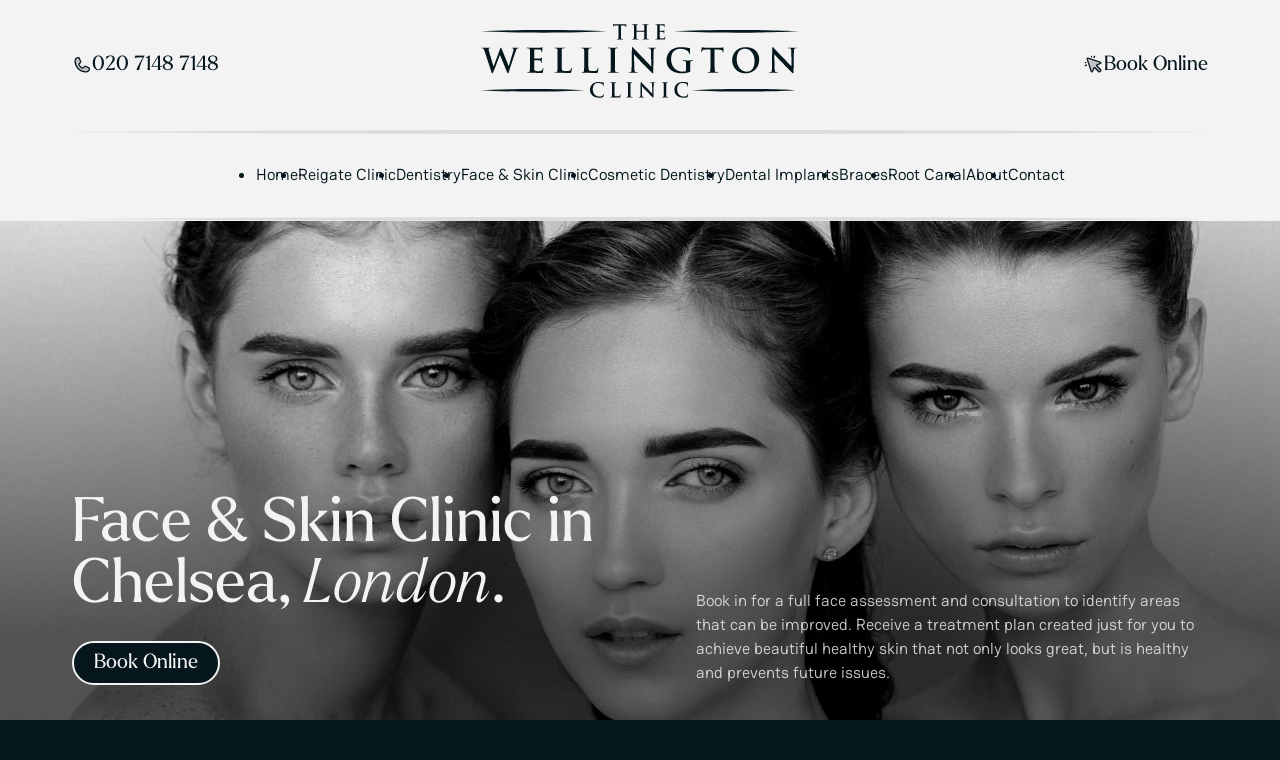

--- FILE ---
content_type: text/html; charset=UTF-8
request_url: https://www.thewellingtonclinic.com/facial-consultation-in-chelsea-london/
body_size: 28979
content:
<!doctype html>
<html class="no-js" lang="en">
  <head>
    <meta charset="utf-8">
    <meta http-equiv="x-ua-compatible" content="ie=edge">
    <meta name="viewport" content="width=device-width, initial-scale=1.0">

<title>Facial Consultation in London &amp; Chelsea | The Wellington Clinic</title>
<link rel="canonical" href="https://www.thewellingtonclinic.com/facial-consultation-in-chelsea-london/">

<meta property="og:site_name" content="The Wellington Clinic">
<meta property="og:title" content="Facial Consultation in London &amp; Chelsea | The Wellington Clinic">
<meta property="og:type" content="website">
<meta property="og:url" content="https://www.thewellingtonclinic.com/facial-consultation-in-chelsea-london/">

  <meta name="description" content="Get a facial consultation at an award winning, professional, modern clinic in Chelsea. Call 020 7148 7148 or book online.">
  <meta name="twitter:description" content="Get a facial consultation at an award winning, professional, modern clinic in Chelsea. Call 020 7148 7148 or book online.">
  <meta property="og:description" content="Get a facial consultation at an award winning, professional, modern clinic in Chelsea. Call 020 7148 7148 or book online.">

<script>document.documentElement.classList.remove('no-js');</script>

    <link rel="preconnect" href="https://use.typekit.net">
    <link rel="preconnect" href="https://p.typekit.net">
    <link rel="preload" href="https://use.typekit.net/qlo1acz.css" as="style">
    
    <link rel="apple-touch-icon" sizes="180x180" href="/apple-touch-icon.png">
    <link rel="icon" type="image/png" sizes="32x32" href="/favicon-32x32.png">
    <link rel="icon" type="image/png" sizes="16x16" href="/favicon-16x16.png">
    <link rel="manifest" href="/site.webmanifest">
    <link rel="mask-icon" href="/safari-pinned-tab.svg" color="#000000">
    <meta name="msapplication-TileColor" content="#ffffff">
    <meta name="theme-color" content="#ffffff">

    <link rel="stylesheet" href="/css/main.css">
    <link rel="stylesheet" href="https://use.typekit.net/qlo1acz.css">

    <script src="https://identity.netlify.com/v1/netlify-identity-widget.js" defer></script>

    
      <script type="application/ld+json">
        {
          "@context": "https://schema.org/",
          "@type": "Product",
          "name": "The Wellington Clinic",
          "aggregateRating": {
            "@type": "AggregateRating",
            "bestRating": "5",
            "ratingValue": "4.8",
            "reviewCount": "82"
          }
        }
      </script>
    

    
  </head>
  <body>
    <aside class="py-200 bg-dark text-light lg:hidden">
      <nav class="site-header__navigation">
        <ul class="[ nav ] [ stack ] [ justify-center ]" role="list">
          <li><a href="tel:02071487148"><svg xmlns="http://www.w3.org/2000/svg" viewBox="0 0 256 256"><rect width="256" height="256" fill="none"/><path d="M164.39,145.34a8,8,0,0,1,7.59-.69l47.16,21.13a8,8,0,0,1,4.8,8.3A48.33,48.33,0,0,1,176,216,136,136,0,0,1,40,80,48.33,48.33,0,0,1,81.92,32.06a8,8,0,0,1,8.3,4.8l21.13,47.2a8,8,0,0,1-.66,7.53L89.32,117a7.93,7.93,0,0,0-.54,7.81c8.27,16.93,25.77,34.22,42.75,42.41a7.92,7.92,0,0,0,7.83-.59Z" opacity="0.2"/><path d="M164.39,145.34a8,8,0,0,1,7.59-.69l47.16,21.13a8,8,0,0,1,4.8,8.3A48.33,48.33,0,0,1,176,216,136,136,0,0,1,40,80,48.33,48.33,0,0,1,81.92,32.06a8,8,0,0,1,8.3,4.8l21.13,47.2a8,8,0,0,1-.66,7.53L89.32,117a7.93,7.93,0,0,0-.54,7.81c8.27,16.93,25.77,34.22,42.75,42.41a7.92,7.92,0,0,0,7.83-.59Z" fill="none" stroke="currentColor" stroke-linecap="round" stroke-linejoin="round" stroke-width="16"/></svg> 020 7148 7148</a></li>
          <li><a href="/book/"><svg xmlns="http://www.w3.org/2000/svg" viewBox="0 0 256 256"><rect width="256" height="256" fill="none"/><path d="M107.53,211.22a8,8,0,0,1-14.85-.71L40.41,50.44a8,8,0,0,1,10-10L210.51,92.68a8,8,0,0,1,.71,14.85L166.45,127A8,8,0,0,0,164,140l49.67,49.67a8,8,0,0,1,0,11.31L201,213.66a8,8,0,0,1-11.31,0L140,164a8,8,0,0,0-13,2.46Z" opacity="0.2"/><path d="M107.53,211.22a8,8,0,0,1-14.85-.71L40.41,50.44a8,8,0,0,1,10-10L210.51,92.68a8,8,0,0,1,.71,14.85L166.45,127A8,8,0,0,0,164,140l49.67,49.67a8,8,0,0,1,0,11.31L201,213.66a8,8,0,0,1-11.31,0L140,164a8,8,0,0,0-13,2.46Z" fill="none" stroke="currentColor" stroke-linecap="round" stroke-linejoin="round" stroke-width="16"/><line x1="96" y1="16" x2="96" y2="24" fill="none" stroke="currentColor" stroke-linecap="round" stroke-linejoin="round" stroke-width="16"/><line x1="16" y1="96" x2="24" y2="96" fill="none" stroke="currentColor" stroke-linecap="round" stroke-linejoin="round" stroke-width="16"/><line x1="128" y1="32" x2="136" y2="16" fill="none" stroke="currentColor" stroke-linecap="round" stroke-linejoin="round" stroke-width="16"/><line x1="32" y1="128" x2="16" y2="136" fill="none" stroke="currentColor" stroke-linecap="round" stroke-linejoin="round" stroke-width="16"/></svg>  Book Online</a></li>
        </ul>
      </nav>
    </aside>
    
    <header class="site-header" data-dropdown-status="false">
      <div class="wrapper">
        <div class="[ site-header__inner ] [ grid ] [ lg:grid-cols-3 ]">
          
            
          
          
          <a href="tel:02071487148" class="hidden lg:inline-flex">
            <svg xmlns="http://www.w3.org/2000/svg" viewBox="0 0 256 256"><rect width="256" height="256" fill="none"/><path d="M164.39,145.34a8,8,0,0,1,7.59-.69l47.16,21.13a8,8,0,0,1,4.8,8.3A48.33,48.33,0,0,1,176,216,136,136,0,0,1,40,80,48.33,48.33,0,0,1,81.92,32.06a8,8,0,0,1,8.3,4.8l21.13,47.2a8,8,0,0,1-.66,7.53L89.32,117a7.93,7.93,0,0,0-.54,7.81c8.27,16.93,25.77,34.22,42.75,42.41a7.92,7.92,0,0,0,7.83-.59Z" opacity="0.2"/><path d="M164.39,145.34a8,8,0,0,1,7.59-.69l47.16,21.13a8,8,0,0,1,4.8,8.3A48.33,48.33,0,0,1,176,216,136,136,0,0,1,40,80,48.33,48.33,0,0,1,81.92,32.06a8,8,0,0,1,8.3,4.8l21.13,47.2a8,8,0,0,1-.66,7.53L89.32,117a7.93,7.93,0,0,0-.54,7.81c8.27,16.93,25.77,34.22,42.75,42.41a7.92,7.92,0,0,0,7.83-.59Z" fill="none" stroke="currentColor" stroke-linecap="round" stroke-linejoin="round" stroke-width="16"/></svg> 020 7148 7148
          </a>

          <a href="/" class="site-header__logo"><svg width="348" height="89" viewBox="0 0 348 89" fill="none" xmlns="http://www.w3.org/2000/svg">
<title>The Wellington Clinic</title>
<g>
<path d="M150.622 1.51886L147.404 1.60324C146.152 1.64868 145.63 1.75902 145.308 2.23286C145.095 2.5574 144.985 2.81704 144.94 2.99229C144.895 3.16754 144.83 3.25193 144.701 3.25193C144.553 3.25193 144.508 3.14158 144.508 2.90142C144.508 2.5574 144.921 0.577686 144.959 0.402432C145.024 0.123325 145.088 -0.00649261 145.217 -0.00649261C145.391 -0.00649261 145.604 0.214197 146.146 0.259633C146.771 0.324542 147.591 0.369978 148.306 0.369978H156.864C157.555 0.369978 158.032 0.305069 158.354 0.259633C158.677 0.194724 158.851 0.149288 158.941 0.149288C159.089 0.149288 159.115 0.279106 159.115 0.603649C159.115 1.0645 159.051 2.56389 159.051 3.1286C159.025 3.3428 158.986 3.47911 158.851 3.47911C158.677 3.47911 158.638 3.36876 158.612 3.04422L158.593 2.80406C158.548 2.23935 157.967 1.62921 156.045 1.59026L153.317 1.52535V10.4438C153.317 12.443 153.317 14.1631 153.427 15.0978C153.492 15.7079 153.621 16.1882 154.272 16.2726C154.575 16.3181 155.052 16.357 155.375 16.357C155.613 16.357 155.723 16.4219 155.723 16.5322C155.723 16.6815 155.549 16.7529 155.31 16.7529C153.885 16.7529 152.524 16.688 151.918 16.688C151.421 16.688 150.061 16.7529 149.196 16.7529C148.913 16.7529 148.764 16.688 148.764 16.5322C148.764 16.4284 148.848 16.357 149.113 16.357C149.435 16.357 149.693 16.3181 149.893 16.2726C150.325 16.1882 150.454 15.7079 150.518 15.0783C150.628 14.1631 150.628 12.4495 150.628 10.4438V1.51886H150.622Z" fill="currentColor"/>
<path d="M178.495 7.21785C178.56 7.21785 178.624 7.17241 178.624 7.06207V6.60771C178.624 3.30385 178.624 2.69371 178.585 1.99919C178.54 1.25923 178.366 0.915211 177.657 0.75943C177.483 0.713994 177.115 0.694521 176.812 0.694521C176.573 0.694521 176.444 0.649085 176.444 0.499795C176.444 0.350505 176.593 0.305069 176.902 0.305069C178.069 0.305069 179.43 0.369978 180.011 0.369978C180.527 0.369978 181.894 0.305069 182.732 0.305069C183.035 0.305069 183.184 0.344014 183.184 0.499795C183.184 0.655576 183.055 0.694521 182.79 0.694521C182.623 0.694521 182.423 0.720485 182.165 0.75943C181.584 0.863284 181.41 1.23975 181.371 1.99919C181.326 2.69371 181.326 3.30385 181.326 6.60771V10.4373C181.326 12.4365 181.326 14.1566 181.436 15.0913C181.5 15.7014 181.629 16.1817 182.274 16.2661C182.584 16.3116 183.055 16.3505 183.377 16.3505C183.616 16.3505 183.719 16.4154 183.719 16.5258C183.719 16.675 183.545 16.7464 183.287 16.7464C181.881 16.7464 180.52 16.6815 179.914 16.6815C179.417 16.6815 178.057 16.7464 177.212 16.7464C176.915 16.7464 176.76 16.6815 176.76 16.5258C176.76 16.4154 176.844 16.3505 177.102 16.3505C177.431 16.3505 177.689 16.3116 177.882 16.2661C178.315 16.1752 178.424 15.7014 178.508 15.0718C178.618 14.1566 178.618 12.443 178.618 10.4373V8.52251C178.618 8.43813 178.56 8.39269 178.489 8.39269H170.234C170.169 8.39269 170.105 8.41217 170.105 8.52251V10.4373C170.105 12.4365 170.105 14.1566 170.214 15.0913C170.279 15.7014 170.408 16.1817 171.053 16.2661C171.356 16.3116 171.833 16.3505 172.156 16.3505C172.394 16.3505 172.504 16.4154 172.504 16.5258C172.504 16.675 172.33 16.7464 172.072 16.7464C170.666 16.7464 169.305 16.6815 168.699 16.6815C168.202 16.6815 166.841 16.7464 165.977 16.7464C165.693 16.7464 165.545 16.6815 165.545 16.5258C165.545 16.4154 165.629 16.3505 165.893 16.3505C166.216 16.3505 166.48 16.3116 166.667 16.2661C167.099 16.1752 167.209 15.7014 167.293 15.0718C167.402 14.1566 167.402 12.443 167.402 10.4373V6.60771C167.402 3.30385 167.402 2.69371 167.364 1.99919C167.319 1.25923 167.145 0.915211 166.435 0.75943C166.261 0.713994 165.893 0.694521 165.59 0.694521C165.352 0.694521 165.223 0.649085 165.223 0.499795C165.223 0.350505 165.377 0.305069 165.674 0.305069C166.841 0.305069 168.202 0.369978 168.789 0.369978C169.305 0.369978 170.666 0.305069 171.511 0.305069C171.814 0.305069 171.969 0.344014 171.969 0.499795C171.969 0.655576 171.833 0.694521 171.575 0.694521C171.401 0.694521 171.208 0.720485 170.95 0.75943C170.363 0.863284 170.195 1.23975 170.15 1.99919C170.105 2.69371 170.105 3.30385 170.105 6.60771V7.06207C170.105 7.17241 170.169 7.21785 170.234 7.21785H178.489H178.495Z" fill="currentColor"/>
<path d="M192.735 6.6142C192.735 3.30385 192.735 2.7002 192.69 2.00568C192.645 1.26572 192.471 0.921704 191.755 0.765923C191.587 0.726978 191.219 0.701014 190.91 0.701014C190.671 0.701014 190.542 0.655578 190.542 0.506288C190.542 0.356998 190.697 0.311562 191.019 0.311562C191.606 0.311562 192.225 0.331035 192.774 0.331035C193.335 0.356998 193.831 0.376471 194.134 0.376471C194.824 0.376471 199.126 0.376471 199.539 0.356998C199.952 0.311562 200.293 0.266126 200.468 0.227181C200.577 0.207708 200.706 0.142799 200.816 0.142799C200.925 0.142799 200.945 0.227181 200.945 0.337526C200.945 0.493306 200.835 0.752941 200.771 1.75254C200.751 1.97323 200.706 2.92738 200.661 3.18702C200.642 3.29736 200.597 3.42718 200.448 3.42718C200.3 3.42718 200.248 3.31684 200.248 3.12211C200.248 2.97282 200.229 2.59635 200.119 2.33671C199.971 1.94077 199.752 1.68763 198.668 1.55132C198.301 1.50588 196.037 1.46694 195.598 1.46694C195.495 1.46694 195.444 1.53185 195.444 1.68763V7.19189C195.444 7.34118 195.469 7.43205 195.598 7.43205C196.076 7.43205 198.559 7.43205 199.055 7.3931C199.578 7.34767 199.9 7.28276 200.093 7.06856C200.242 6.89331 200.332 6.78296 200.442 6.78296C200.526 6.78296 200.59 6.8284 200.59 6.95821C200.59 7.08803 200.5 7.43854 200.416 8.54199C200.397 8.97688 200.332 9.84665 200.332 9.99594C200.332 10.1712 200.332 10.4114 200.139 10.4114C199.984 10.4114 199.939 10.3205 199.939 10.2166C199.919 9.99594 199.919 9.71684 199.855 9.43773C199.745 9.00284 199.442 8.6783 198.642 8.58742C198.23 8.54199 196.095 8.52252 195.573 8.52252C195.463 8.52252 195.444 8.6069 195.444 8.73671V10.4568C195.444 11.1968 195.424 13.1895 195.444 13.8256C195.489 15.3249 195.831 15.656 198.036 15.656C198.604 15.656 199.507 15.656 200.068 15.3899C200.629 15.1302 200.893 14.6694 201.042 13.7801C201.087 13.54 201.125 13.4556 201.28 13.4556C201.454 13.4556 201.454 13.6308 201.454 13.845C201.454 14.3448 201.28 15.8247 201.17 16.2596C201.022 16.8243 200.829 16.8243 200.003 16.8243C198.384 16.8243 197.198 16.7789 196.269 16.7594C195.34 16.714 194.67 16.6945 194.018 16.6945C193.78 16.6945 193.309 16.6945 192.787 16.7205C192.29 16.7205 191.729 16.7659 191.297 16.7659C191.019 16.7659 190.865 16.701 190.865 16.5452C190.865 16.4414 190.955 16.37 191.213 16.37C191.535 16.37 191.793 16.331 191.993 16.2856C192.425 16.2012 192.535 15.7144 192.619 15.0848C192.722 14.1761 192.722 12.456 192.722 10.4568V6.62718L192.735 6.6142Z" fill="currentColor"/>
<path d="M4.85678 29.1894C4.42468 27.8458 4.02483 26.9826 3.52179 26.6191C3.12839 26.3659 2.40608 26.2945 2.08362 26.2945C1.72247 26.2945 1.50964 26.2621 1.50964 25.97C1.50964 25.7168 1.79986 25.6454 2.3029 25.6454C4.17316 25.6454 6.15952 25.7558 6.48198 25.7558C6.80444 25.7558 8.39094 25.6454 10.4805 25.6454C10.9835 25.6454 11.235 25.7558 11.235 25.97C11.235 26.2621 10.9448 26.2945 10.5901 26.2945C10.2999 26.2945 9.9452 26.2945 9.68723 26.4373C9.35832 26.5866 9.28738 26.8398 9.28738 27.2357C9.28738 27.703 9.64854 28.9363 10.0806 30.572C10.6869 32.9671 14.0404 43.9497 14.6854 45.9813H14.795L21.7795 27.0994C22.1406 26.0803 22.3922 25.7882 22.6824 25.7882C23.0758 25.7882 23.2564 26.3335 23.7271 27.4888L31.2211 45.7217H31.3308C31.9757 43.2941 34.8585 33.7201 36.1225 29.4815C36.374 28.6442 36.4772 27.8848 36.4772 27.3785C36.4772 26.8008 36.1548 26.2945 34.7488 26.2945C34.3877 26.2945 34.1362 26.1842 34.1362 25.97C34.1362 25.7168 34.4199 25.6454 34.9617 25.6454C36.8706 25.6454 38.3797 25.7558 38.7086 25.7558C38.9602 25.7558 40.508 25.6454 41.6946 25.6454C42.0945 25.6454 42.346 25.7168 42.346 25.9375C42.346 26.1907 42.1654 26.301 41.8365 26.301C41.4753 26.301 40.9723 26.34 40.5789 26.4828C39.7147 26.8073 39.3213 28.2548 38.5603 30.3254C36.9029 34.8949 33.1236 46.4162 31.3565 51.8556C30.9567 53.1213 30.7826 53.5562 30.3118 53.5562C29.9506 53.5562 29.7378 53.1213 29.1961 51.7777L21.7085 33.6162H21.6376C20.954 35.4661 16.1622 48.2986 14.6144 51.6349C13.9308 53.1213 13.7502 53.5562 13.3181 53.5562C12.957 53.5562 12.8151 53.1538 12.4926 52.2126L4.85678 29.1894Z" fill="currentColor"/>
<path d="M54.3415 36.1477C54.3415 30.6369 54.3415 29.6243 54.2706 28.4625C54.1996 27.2292 53.9094 26.6515 52.7228 26.3919C52.4325 26.3205 51.8199 26.288 51.3168 26.288C50.9234 26.288 50.7042 26.2166 50.7042 25.9635C50.7042 25.7103 50.9557 25.6325 51.4974 25.6325C52.4712 25.6325 53.516 25.6714 54.4125 25.6714C55.3476 25.7039 56.1795 25.7428 56.6826 25.7428C57.8305 25.7428 65.002 25.7428 65.6857 25.7038C66.3693 25.626 66.9497 25.5611 67.2335 25.4832C67.414 25.4507 67.6333 25.3404 67.8139 25.3404C67.9945 25.3404 68.0267 25.4832 68.0267 25.6649C68.0267 25.9181 67.8461 26.3529 67.7365 28.0211C67.7043 28.3781 67.6333 29.9748 67.5559 30.4162C67.5172 30.598 67.4463 30.8122 67.1948 30.8122C66.9433 30.8122 66.8723 30.6304 66.8723 30.3059C66.8723 30.0462 66.8336 29.4361 66.653 28.9947C66.4015 28.3456 66.0404 27.9107 64.241 27.6901C63.6284 27.6122 59.8491 27.5473 59.1268 27.5473C58.9462 27.5473 58.8753 27.6511 58.8753 27.9107V37.0824C58.8753 37.3355 58.914 37.4848 59.1268 37.4848C59.9201 37.4848 64.0605 37.4848 64.886 37.4134C65.7501 37.3355 66.2919 37.2316 66.6143 36.8682C66.8659 36.5761 67.0077 36.4008 67.1883 36.4008C67.3302 36.4008 67.4398 36.4722 67.4398 36.6864C67.4398 36.9006 67.298 37.4848 67.1561 39.3347C67.1174 40.0617 67.0077 41.5091 67.0077 41.7623C67.0077 42.0479 67.0077 42.4503 66.6853 42.4503C66.4338 42.4503 66.3628 42.3075 66.3628 42.1258C66.3241 41.7623 66.3241 41.2884 66.2209 40.8211C66.0404 40.0941 65.5373 39.5554 64.2023 39.4061C63.5187 39.3347 59.9523 39.2957 59.0881 39.2957C58.9075 39.2957 58.8688 39.445 58.8688 39.6592V42.5217C58.8688 43.755 58.8366 47.0913 58.8688 48.1428C58.9398 50.6418 59.5138 51.187 63.1898 51.187C64.125 51.187 65.6405 51.187 66.5756 50.7521C67.5108 50.3172 67.9429 49.5578 68.1944 48.0714C68.2653 47.6755 68.3363 47.5262 68.5942 47.5262C68.8845 47.5262 68.8845 47.8183 68.8845 48.1753C68.8845 49.0126 68.5942 51.4726 68.4137 52.1996C68.1622 53.1408 67.8332 53.1408 66.466 53.1408C63.7638 53.1408 61.7839 53.0694 60.2361 53.0304C58.6883 52.9525 57.5726 52.9201 56.4891 52.9201C56.0957 52.9201 55.3024 52.9201 54.4382 52.9525C53.6063 52.9525 52.6712 53.0304 51.9489 53.0304C51.4845 53.0304 51.233 52.9201 51.233 52.6669C51.233 52.4852 51.3749 52.3813 51.807 52.3813C52.3487 52.3813 52.7808 52.3099 53.1033 52.232C53.8256 52.0892 54.0062 51.2909 54.148 50.2393C54.3286 48.714 54.3286 45.8515 54.3286 42.5217V36.1412L54.3415 36.1477Z" fill="currentColor"/>
<path d="M88.8125 42.5282C88.8125 47.1692 88.8125 49.6682 89.567 50.3237C90.1797 50.8625 91.1149 51.1221 93.9267 51.1221C95.8357 51.1221 97.2351 51.0897 98.138 50.1095C98.5701 49.6422 99.0022 48.6231 99.0732 47.9351C99.1119 47.6041 99.1828 47.3899 99.473 47.3899C99.7245 47.3899 99.7568 47.5716 99.7568 48.0065C99.7568 48.4089 99.5053 51.1221 99.2215 52.1736C99.0022 52.972 98.8216 53.1538 96.9514 53.1538C94.3588 53.1538 92.4821 53.0824 90.8633 53.0434C89.2446 52.972 87.9483 52.9396 86.4714 52.9396C86.0716 52.9396 85.2848 52.9396 84.4141 52.972C83.5886 52.972 82.6535 53.0434 81.9312 53.0434C81.4604 53.0434 81.2089 52.9396 81.2089 52.6799C81.2089 52.4982 81.3572 52.3878 81.7829 52.3878C82.3246 52.3878 82.7567 52.3164 83.0791 52.245C83.8015 52.1022 83.982 51.3039 84.1239 50.2523C84.3045 48.7335 84.3045 45.8645 84.3045 42.5282V36.1477C84.3045 30.6369 84.3045 29.6243 84.2335 28.4625C84.1626 27.2292 83.8724 26.6515 82.6857 26.3919C82.3955 26.3205 81.9699 26.288 81.4991 26.288C81.0992 26.288 80.8864 26.2166 80.8864 25.9635C80.8864 25.7103 81.1379 25.6389 81.6797 25.6389C83.3694 25.6389 85.6459 25.7493 86.6133 25.7493C87.4775 25.7493 90.1023 25.6389 91.5083 25.6389C92.0113 25.6389 92.2628 25.7103 92.2628 25.9635C92.2628 26.2166 92.05 26.288 91.6179 26.288C91.2245 26.288 90.6441 26.327 90.212 26.3919C89.2381 26.5736 88.9544 27.1903 88.877 28.4625C88.806 29.6179 88.806 30.6369 88.806 36.1477V42.5282H88.8125Z" fill="currentColor"/>
<path d="M117.808 42.5282C117.808 47.1692 117.808 49.6682 118.563 50.3237C119.175 50.8625 120.11 51.1221 122.922 51.1221C124.831 51.1221 126.237 51.0897 127.134 50.1095C127.566 49.6422 127.998 48.6231 128.069 47.9351C128.101 47.6041 128.178 47.3899 128.462 47.3899C128.714 47.3899 128.752 47.5716 128.752 48.0065C128.752 48.4089 128.501 51.1221 128.211 52.1736C127.991 52.972 127.817 53.1538 125.941 53.1538C123.348 53.1538 121.471 53.0824 119.853 53.0434C118.227 52.972 116.937 52.9396 115.461 52.9396C115.061 52.9396 114.274 52.9396 113.403 52.972C112.578 52.972 111.643 53.0434 110.92 53.0434C110.45 53.0434 110.198 52.9396 110.198 52.6799C110.198 52.4982 110.34 52.3878 110.772 52.3878C111.314 52.3878 111.746 52.3164 112.068 52.245C112.791 52.1022 112.971 51.3039 113.113 50.2523C113.294 48.7335 113.294 45.8645 113.294 42.5282V36.1477C113.294 30.6369 113.294 29.6243 113.223 28.4625C113.152 27.2292 112.862 26.6515 111.675 26.3919C111.385 26.3205 110.953 26.288 110.482 26.288C110.088 26.288 109.869 26.2166 109.869 25.9635C109.869 25.7103 110.121 25.6389 110.662 25.6389C112.359 25.6389 114.622 25.7493 115.596 25.7493C116.46 25.7493 119.085 25.6389 120.491 25.6389C121 25.6389 121.246 25.7103 121.246 25.9635C121.246 26.2166 121.033 26.288 120.601 26.288C120.207 26.288 119.627 26.327 119.195 26.3919C118.221 26.5736 117.937 27.1903 117.86 28.4625C117.789 29.6179 117.789 30.6369 117.789 36.1477V42.5282H117.808Z" fill="currentColor"/>
<path d="M142.302 36.1477C142.302 30.6369 142.302 29.6243 142.231 28.4625C142.16 27.2292 141.799 26.6126 141.006 26.4308C140.606 26.327 140.142 26.288 139.71 26.288C139.348 26.288 139.129 26.2166 139.129 25.9245C139.129 25.7103 139.419 25.6325 139.993 25.6325C141.361 25.6325 143.631 25.7428 144.675 25.7428C145.572 25.7428 147.7 25.6325 149.067 25.6325C149.532 25.6325 149.822 25.7103 149.822 25.9245C149.822 26.2166 149.609 26.288 149.241 26.288C148.874 26.288 148.59 26.3205 148.158 26.3919C147.191 26.5736 146.9 27.1903 146.829 28.4625C146.759 29.6178 146.759 30.6369 146.759 36.1477V42.5282C146.759 46.0398 146.759 48.9087 146.9 50.46C147.01 51.4402 147.262 52.0957 148.345 52.2385C148.848 52.3164 149.641 52.3878 150.177 52.3878C150.576 52.3878 150.757 52.4917 150.757 52.6734C150.757 52.9266 150.467 53.0369 150.073 53.0369C147.7 53.0369 145.43 52.9266 144.456 52.9266C143.624 52.9266 141.361 53.0369 139.916 53.0369C139.452 53.0369 139.194 52.9266 139.194 52.6734C139.194 52.4917 139.336 52.3878 139.768 52.3878C140.309 52.3878 140.741 52.3164 141.064 52.2385C141.78 52.0957 141.999 51.4791 142.102 50.4276C142.283 48.9022 142.283 46.0398 142.283 42.5282V36.1477H142.302Z" fill="currentColor"/>
<path d="M167.796 48.1103C167.867 50.9404 168.338 51.8815 169.06 52.1347C169.673 52.3489 170.356 52.3943 170.93 52.3943C171.33 52.3943 171.543 52.4657 171.543 52.6864C171.543 52.972 171.22 53.0434 170.717 53.0434C168.376 53.0434 166.932 52.9331 166.248 52.9331C165.926 52.9331 164.229 53.0434 162.359 53.0434C161.888 53.0434 161.566 53.011 161.566 52.6864C161.566 52.4657 161.785 52.3943 162.146 52.3943C162.611 52.3943 163.262 52.3554 163.765 52.2126C164.7 51.9205 164.842 50.869 164.881 47.7209L165.203 26.2556C165.203 25.5351 165.313 25.0223 165.674 25.0223C166.074 25.0223 166.396 25.4961 167.009 26.1452C167.441 26.6191 172.917 32.5322 178.173 37.7834C180.617 40.2499 185.48 45.4686 186.099 46.0462H186.279L185.925 29.7736C185.886 27.5602 185.563 26.8722 184.699 26.5087C184.158 26.2945 183.293 26.2945 182.79 26.2945C182.358 26.2945 182.21 26.1842 182.21 25.97C182.21 25.6779 182.603 25.6454 183.145 25.6454C185.022 25.6454 186.744 25.7558 187.505 25.7558C187.905 25.7558 189.272 25.6454 191.032 25.6454C191.503 25.6454 191.858 25.6844 191.858 25.97C191.858 26.1842 191.645 26.2945 191.213 26.2945C190.852 26.2945 190.568 26.2945 190.129 26.3984C189.123 26.6905 188.833 27.4499 188.801 29.4815L188.408 52.3489C188.408 53.1473 188.259 53.4783 187.937 53.4783C187.543 53.4783 187.111 53.0759 186.711 52.6799C184.448 50.5055 179.837 45.7542 176.09 42.0219C172.168 38.1079 168.163 33.5773 167.519 32.8892H167.409L167.809 48.1103H167.796Z" fill="currentColor"/>
<path d="M228.593 50.6093C228.593 51.5895 228.554 51.6609 228.128 51.914C225.787 53.1473 222.253 53.5432 219.448 53.5432C210.625 53.5432 202.809 49.3436 202.809 39.3347C202.809 33.5383 205.795 29.4751 209.077 27.4824C212.528 25.3793 215.733 25.1262 218.764 25.1262C221.247 25.1262 224.42 25.5611 225.136 25.7103C225.897 25.8531 227.154 26.0738 227.986 26.1063C228.418 26.1387 228.489 26.288 228.489 26.5412C228.489 26.9371 228.238 27.9562 228.238 32.4868C228.238 33.0645 228.128 33.2463 227.844 33.2463C227.593 33.2463 227.522 33.0645 227.483 32.7724C227.38 31.9416 227.193 30.7797 226.258 29.7671C225.181 28.6053 222.298 26.9371 218.229 26.9371C216.249 26.9371 213.624 27.0864 211.096 29.1895C209.084 30.8901 207.787 33.6097 207.787 38.069C207.787 45.8645 212.721 51.6998 220.325 51.6998C221.26 51.6998 222.517 51.6998 223.382 51.2974C223.923 51.0442 224.065 50.5704 224.065 49.9538V46.546C224.065 44.7351 224.065 43.3525 224.026 42.2686C223.988 41.0288 223.665 40.4576 222.479 40.198C222.195 40.1266 221.576 40.0876 221.073 40.0876C220.75 40.0876 220.531 40.0162 220.531 39.802C220.531 39.5099 220.783 39.4385 221.286 39.4385C223.162 39.4385 225.432 39.5489 226.509 39.5489C227.586 39.5489 229.534 39.4385 230.727 39.4385C231.192 39.4385 231.443 39.5099 231.443 39.802C231.443 40.0162 231.23 40.0876 230.979 40.0876C230.695 40.0876 230.437 40.1266 230.005 40.198C229.031 40.3797 228.67 40.9964 228.638 42.2686C228.599 43.3525 228.599 44.8065 228.599 46.6174V50.6028L228.593 50.6093Z" fill="currentColor"/>
<path d="M250.642 27.6641L245.277 27.8069C243.187 27.8783 242.323 28.06 241.781 28.8584C241.42 29.4037 241.239 29.8385 241.168 30.1306C241.098 30.4227 240.988 30.5655 240.775 30.5655C240.524 30.5655 240.453 30.3838 240.453 29.9878C240.453 29.4101 241.136 26.1063 241.214 25.8207C241.317 25.3469 241.426 25.1327 241.646 25.1327C241.929 25.1327 242.291 25.4961 243.193 25.5675C244.238 25.6779 245.605 25.7558 246.799 25.7558H261.058C262.212 25.7558 263.005 25.6454 263.547 25.5675C264.089 25.4637 264.379 25.3923 264.521 25.3923C264.773 25.3923 264.805 25.613 264.805 26.1517C264.805 26.9112 264.695 29.4166 264.695 30.3578C264.663 30.7213 264.585 30.942 264.373 30.942C264.082 30.942 264.012 30.7602 263.979 30.215L263.941 29.8126C263.87 28.8714 262.896 27.8588 259.691 27.7874L255.15 27.6771V42.5412C255.15 45.8775 255.15 48.74 255.331 50.2978C255.441 51.3168 255.653 52.1087 256.73 52.258C257.233 52.3294 258.033 52.4073 258.568 52.4073C258.962 52.4073 259.142 52.5112 259.142 52.6929C259.142 52.946 258.852 53.0564 258.459 53.0564C256.079 53.0564 253.809 52.946 252.803 52.946C251.971 52.946 249.707 53.0564 248.263 53.0564C247.798 53.0564 247.54 52.946 247.54 52.6929C247.54 52.5112 247.682 52.4073 248.114 52.4073C248.656 52.4073 249.088 52.3294 249.417 52.258C250.139 52.1152 250.352 51.3168 250.462 50.2653C250.642 48.7465 250.642 45.8775 250.642 42.5412V27.6771V27.6641Z" fill="currentColor"/>
<path d="M298.612 40.0227C298.612 31.9026 293.968 26.8657 288.061 26.8657C283.92 26.8657 279.199 29.183 279.199 38.2118C279.199 45.7477 283.34 51.7323 290.26 51.7323C292.775 51.7323 298.612 50.499 298.612 40.0227ZM274.234 39.3347C274.234 33.1359 278.303 25.1262 289.105 25.1262C298.076 25.1262 303.661 30.3838 303.661 38.6856C303.661 46.9874 297.896 53.5432 288.751 53.5432C278.413 53.5432 274.234 45.7542 274.234 39.3347Z" fill="currentColor"/>
<path d="M320.403 48.1103C320.474 50.9404 320.945 51.8815 321.661 52.1347C322.274 52.3489 322.957 52.3943 323.538 52.3943C323.931 52.3943 324.15 52.4657 324.15 52.6864C324.15 52.972 323.828 53.0434 323.318 53.0434C320.977 53.0434 319.539 52.9331 318.856 52.9331C318.533 52.9331 316.837 53.0434 314.967 53.0434C314.496 53.0434 314.173 53.011 314.173 52.6864C314.173 52.4657 314.393 52.3943 314.747 52.3943C315.218 52.3943 315.863 52.3554 316.373 52.2126C317.308 51.9205 317.45 50.869 317.488 47.7209L317.811 26.2556C317.811 25.5351 317.914 25.0223 318.275 25.0223C318.669 25.0223 318.997 25.4961 319.61 26.1452C320.042 26.6191 325.518 32.5322 330.774 37.7834C333.224 40.2499 338.087 45.4686 338.7 46.0462H338.88L338.519 29.7736C338.487 27.5602 338.164 26.8722 337.294 26.5087C336.752 26.2945 335.888 26.2945 335.385 26.2945C334.953 26.2945 334.811 26.1842 334.811 25.97C334.811 25.6779 335.211 25.6454 335.752 25.6454C337.623 25.6454 339.351 25.7558 340.112 25.7558C340.505 25.7558 341.873 25.6454 343.64 25.6454C344.111 25.6454 344.465 25.6844 344.465 25.97C344.465 26.1842 344.246 26.2945 343.82 26.2945C343.459 26.2945 343.169 26.2945 342.737 26.3984C341.731 26.6905 341.441 27.4499 341.402 29.4815L341.009 52.3489C341.009 53.1473 340.867 53.4783 340.538 53.4783C340.144 53.4783 339.712 53.0759 339.312 52.6799C337.049 50.5055 332.438 45.7542 328.691 42.0219C324.763 38.1079 320.764 33.5773 320.12 32.8892H320.01L320.403 48.1103Z" fill="currentColor"/>
<path d="M122.277 77.6308C120.156 75.7615 119.595 73.3209 119.595 71.2179C119.595 69.7379 120.046 67.1675 122.123 65.2527C123.677 63.8247 125.734 62.955 128.952 62.955C130.294 62.955 131.093 63.0394 132.087 63.1692C132.906 63.2795 133.596 63.4742 134.247 63.5392C134.486 63.5586 134.576 63.669 134.576 63.8053C134.576 63.974 134.512 64.2402 134.466 64.9996C134.421 65.7136 134.441 66.9144 134.402 67.3493C134.383 67.6738 134.337 67.8491 134.144 67.8491C133.97 67.8491 133.925 67.6738 133.925 67.3688C133.905 66.6937 133.622 65.9343 133.086 65.3696C132.37 64.6037 130.687 64.0195 128.694 64.0195C126.818 64.0195 125.586 64.4933 124.631 65.3696C123.051 66.8235 122.645 68.8941 122.645 71.0037C122.645 76.1769 126.56 78.7473 129.455 78.7473C131.377 78.7473 132.545 78.5266 133.409 77.527C133.776 77.1116 134.06 76.482 134.144 76.0925C134.208 75.742 134.247 75.6576 134.421 75.6576C134.576 75.6576 134.615 75.8134 134.615 75.9822C134.615 76.2418 134.357 78.1371 134.137 78.8771C134.028 79.2471 133.944 79.3574 133.576 79.5132C132.712 79.8572 131.068 80.0065 129.688 80.0065C126.727 80.0065 124.244 79.3574 122.277 77.6373" fill="currentColor"/>
<path d="M146.262 73.3923C146.262 76.1769 146.262 77.6763 146.72 78.0657C147.087 78.3968 147.649 78.5461 149.332 78.5461C150.48 78.5461 151.318 78.5266 151.86 77.9424C152.118 77.6568 152.376 77.0531 152.421 76.6377C152.447 76.443 152.485 76.3132 152.66 76.3132C152.808 76.3132 152.834 76.4235 152.834 76.6832C152.834 76.9233 152.685 78.5525 152.511 79.1822C152.382 79.6625 152.273 79.7728 151.15 79.7728C149.596 79.7728 148.474 79.7274 147.5 79.7079C146.526 79.669 145.746 79.643 144.863 79.643C144.624 79.643 144.147 79.643 143.631 79.6625C143.134 79.6625 142.573 79.7014 142.141 79.7014C141.857 79.7014 141.709 79.6365 141.709 79.4872C141.709 79.3769 141.793 79.3185 142.057 79.3185C142.38 79.3185 142.644 79.273 142.837 79.2341C143.27 79.1497 143.379 78.6629 143.463 78.0333C143.573 77.1181 143.573 75.4045 143.573 73.4053V69.5822C143.573 66.2718 143.573 65.6617 143.528 64.9671C143.482 64.2272 143.308 63.8832 142.599 63.7339C142.425 63.6884 142.167 63.669 141.883 63.669C141.651 63.669 141.515 63.6235 141.515 63.4678C141.515 63.312 141.664 63.273 141.986 63.273C143.005 63.273 144.359 63.3379 144.946 63.3379C145.469 63.3379 147.042 63.273 147.887 63.273C148.19 63.273 148.345 63.3185 148.345 63.4678C148.345 63.617 148.216 63.669 147.958 63.669C147.72 63.669 147.371 63.6884 147.113 63.7339C146.526 63.8442 146.359 64.2077 146.314 64.9671C146.268 65.6617 146.268 66.2718 146.268 69.5822V73.4053L146.262 73.3923Z" fill="currentColor"/>
<path d="M160.96 69.5627C160.96 66.2588 160.96 65.6487 160.915 64.9542C160.869 64.2142 160.657 63.8442 160.179 63.7404C159.941 63.6755 159.657 63.656 159.399 63.656C159.186 63.656 159.057 63.6106 159.057 63.4353C159.057 63.3055 159.225 63.26 159.573 63.26C160.399 63.26 161.759 63.3249 162.385 63.3249C162.927 63.3249 164.197 63.26 165.023 63.26C165.3 63.26 165.474 63.3055 165.474 63.4353C165.474 63.6041 165.345 63.656 165.132 63.656C164.92 63.656 164.745 63.6755 164.481 63.7209C163.901 63.8312 163.726 64.2012 163.681 64.9607C163.636 65.6617 163.636 66.2653 163.636 69.5692V73.3988C163.636 75.5083 163.636 77.2284 163.72 78.1566C163.784 78.7473 163.939 79.1367 164.584 79.2211C164.887 79.2665 165.365 79.3055 165.687 79.3055C165.926 79.3055 166.035 79.3704 166.035 79.4807C166.035 79.63 165.868 79.7014 165.622 79.7014C164.197 79.7014 162.836 79.6365 162.25 79.6365C161.753 79.6365 160.392 79.7014 159.528 79.7014C159.244 79.7014 159.096 79.6365 159.096 79.4807C159.096 79.3704 159.18 79.3055 159.444 79.3055C159.767 79.3055 160.025 79.2665 160.218 79.2211C160.65 79.1367 160.779 78.7667 160.844 78.1306C160.947 77.2154 160.947 75.5018 160.947 73.3923V69.5627H160.96Z" fill="currentColor"/>
<path d="M176.257 76.7416C176.302 78.4357 176.58 79.0004 177.012 79.1562C177.379 79.286 177.792 79.312 178.134 79.312C178.373 79.312 178.502 79.3574 178.502 79.4807C178.502 79.656 178.308 79.7014 178.005 79.7014C176.599 79.7014 175.735 79.6365 175.329 79.6365C175.135 79.6365 174.116 79.7014 172.994 79.7014C172.717 79.7014 172.517 79.6755 172.517 79.4807C172.517 79.3574 172.646 79.312 172.859 79.312C173.142 79.312 173.529 79.2925 173.832 79.2016C174.393 79.0264 174.484 78.3968 174.503 76.5014L174.697 63.63C174.697 63.1951 174.761 62.8901 174.98 62.8901C175.219 62.8901 175.419 63.1757 175.78 63.5651C176.044 63.8507 179.327 67.3947 182.481 70.5493C183.951 72.0227 186.866 75.1578 187.234 75.5083H187.343L187.124 65.746C187.105 64.4219 186.911 64.0065 186.389 63.7923C186.066 63.6625 185.551 63.6625 185.247 63.6625C184.983 63.6625 184.899 63.5976 184.899 63.4677C184.899 63.299 185.138 63.273 185.454 63.273C186.582 63.273 187.614 63.3379 188.066 63.3379C188.304 63.3379 189.13 63.273 190.188 63.273C190.465 63.273 190.684 63.299 190.684 63.4677C190.684 63.5976 190.555 63.6625 190.297 63.6625C190.078 63.6625 189.904 63.6625 189.646 63.7274C189.046 63.8961 188.872 64.357 188.853 65.5708L188.614 79.299C188.614 79.7793 188.53 79.974 188.33 79.974C188.092 79.974 187.834 79.7339 187.595 79.4937C186.234 78.1955 183.467 75.346 181.217 73.1067C178.863 70.757 176.464 68.0373 176.077 67.6284H176.012L176.251 76.7611L176.257 76.7416Z" fill="currentColor"/>
<path d="M199.836 69.5627C199.836 66.2588 199.836 65.6487 199.79 64.9542C199.745 64.2142 199.532 63.8442 199.055 63.7404C198.817 63.6755 198.533 63.656 198.275 63.656C198.056 63.656 197.927 63.6106 197.927 63.4353C197.927 63.3055 198.101 63.26 198.442 63.26C199.262 63.26 200.629 63.3249 201.254 63.3249C201.796 63.3249 203.073 63.26 203.892 63.26C204.176 63.26 204.35 63.3055 204.35 63.4353C204.35 63.6041 204.221 63.656 204.002 63.656C203.782 63.656 203.608 63.6755 203.35 63.7209C202.77 63.8312 202.596 64.2012 202.551 64.9607C202.505 65.6617 202.505 66.2653 202.505 69.5692V73.3988C202.505 75.5083 202.505 77.2284 202.589 78.1566C202.654 78.7473 202.802 79.1367 203.454 79.2211C203.757 79.2665 204.234 79.3055 204.556 79.3055C204.801 79.3055 204.905 79.3704 204.905 79.4807C204.905 79.63 204.737 79.7014 204.498 79.7014C203.073 79.7014 201.712 79.6365 201.125 79.6365C200.629 79.6365 199.262 79.7014 198.404 79.7014C198.126 79.7014 197.972 79.6365 197.972 79.4807C197.972 79.3704 198.056 79.3055 198.32 79.3055C198.649 79.3055 198.907 79.2665 199.094 79.2211C199.532 79.1367 199.661 78.7667 199.719 78.1306C199.829 77.2154 199.829 75.5018 199.829 73.3923V69.5627H199.836Z" fill="currentColor"/>
<path d="M214.037 77.6308C211.921 75.7615 211.36 73.3209 211.36 71.2179C211.36 69.7379 211.812 67.1675 213.888 65.2527C215.443 63.8247 217.493 62.955 220.718 62.955C222.053 62.955 222.853 63.0394 223.846 63.1692C224.671 63.2795 225.361 63.4742 226.006 63.5392C226.245 63.5586 226.329 63.669 226.329 63.8053C226.329 63.974 226.264 64.2402 226.219 64.9996C226.181 65.7136 226.2 66.9144 226.155 67.3493C226.129 67.6738 226.09 67.8491 225.897 67.8491C225.723 67.8491 225.677 67.6738 225.677 67.3688C225.658 66.6937 225.374 65.9343 224.839 65.3696C224.123 64.6037 222.44 64.0195 220.454 64.0195C218.57 64.0195 217.345 64.4933 216.391 65.3696C214.811 66.8235 214.404 68.8941 214.404 71.0037C214.404 76.1769 218.312 78.7473 221.215 78.7473C223.136 78.7473 224.304 78.5266 225.168 77.527C225.536 77.1116 225.813 76.482 225.903 76.0925C225.968 75.742 226.013 75.6576 226.187 75.6576C226.335 75.6576 226.38 75.8134 226.38 75.9822C226.38 76.2418 226.122 78.1371 225.903 78.8771C225.794 79.2471 225.703 79.3574 225.342 79.5132C224.478 79.8572 222.833 80.0065 221.447 80.0065C218.487 80.0065 216.004 79.3574 214.037 77.6373" fill="currentColor"/>
<path d="M0.942123 7.97079C17.6262 8.86653 42.1074 9.42475 69.394 9.42475C96.6805 9.42475 121.162 8.86004 137.846 7.97079C121.162 7.08154 96.6805 6.51684 69.394 6.51684C42.1074 6.51684 17.6262 7.08154 0.942123 7.97079Z" fill="currentColor"/>
<path d="M210.889 7.97079C227.574 8.86653 252.055 9.42475 279.341 9.42475C306.628 9.42475 331.109 8.86004 347.793 7.97079C331.109 7.08154 306.628 6.51684 279.341 6.51684C252.055 6.51684 227.567 7.08154 210.889 7.97079Z" fill="currentColor"/>
<path d="M0.206909 71.9383C14.0275 72.8276 34.3167 73.3923 56.9276 73.3923C79.5385 73.3923 99.8277 72.8276 113.648 71.9383C99.8277 71.0426 79.5385 70.4844 56.9276 70.4844C34.3167 70.4844 14.0275 71.0491 0.206909 71.9383Z" fill="currentColor"/>
<path d="M229.824 71.9383C243.651 72.8276 263.934 73.3923 286.545 73.3923C309.156 73.3923 329.445 72.8276 343.266 71.9383C329.445 71.0426 309.156 70.4844 286.545 70.4844C263.934 70.4844 243.651 71.0491 229.824 71.9383Z" fill="currentColor"/>
</g>
</svg>
</a>

          <a href="/book/" class="ml-auto hidden lg:inline-flex"><svg xmlns="http://www.w3.org/2000/svg" viewBox="0 0 256 256"><rect width="256" height="256" fill="none"/><path d="M107.53,211.22a8,8,0,0,1-14.85-.71L40.41,50.44a8,8,0,0,1,10-10L210.51,92.68a8,8,0,0,1,.71,14.85L166.45,127A8,8,0,0,0,164,140l49.67,49.67a8,8,0,0,1,0,11.31L201,213.66a8,8,0,0,1-11.31,0L140,164a8,8,0,0,0-13,2.46Z" opacity="0.2"/><path d="M107.53,211.22a8,8,0,0,1-14.85-.71L40.41,50.44a8,8,0,0,1,10-10L210.51,92.68a8,8,0,0,1,.71,14.85L166.45,127A8,8,0,0,0,164,140l49.67,49.67a8,8,0,0,1,0,11.31L201,213.66a8,8,0,0,1-11.31,0L140,164a8,8,0,0,0-13,2.46Z" fill="none" stroke="currentColor" stroke-linecap="round" stroke-linejoin="round" stroke-width="16"/><line x1="96" y1="16" x2="96" y2="24" fill="none" stroke="currentColor" stroke-linecap="round" stroke-linejoin="round" stroke-width="16"/><line x1="16" y1="96" x2="24" y2="96" fill="none" stroke="currentColor" stroke-linecap="round" stroke-linejoin="round" stroke-width="16"/><line x1="128" y1="32" x2="136" y2="16" fill="none" stroke="currentColor" stroke-linecap="round" stroke-linejoin="round" stroke-width="16"/><line x1="32" y1="128" x2="16" y2="136" fill="none" stroke="currentColor" stroke-linecap="round" stroke-linejoin="round" stroke-width="16"/></svg>  Book Online</a>
        </div>
        
        <div class="site-header__line">
          <svg width="1136" height="4" viewBox="0 0 1136 4" fill="none" xmlns="http://www.w3.org/2000/svg">
<path opacity="0.1" d="M0 2C138.441 3.23214 341.581 4 568 4C794.419 4 997.559 3.22321 1136 2C997.559 0.776786 794.419 0 568 0C341.581 0 138.441 0.776786 0 2Z" fill="currentColor"/>
</svg>

        </div>

        <nav-burger class="[ nav-burger ] [ lg:py-200 ]" media="(max-width: 1024px)" data-state="closed">
          <button class="[ nav-burger__toggle ] [ lg:hidden ]" aria-label="Toggle menu"><span></span></button>
        
          <div class="[ nav-burger__contents ] [ lg:visible lg:opacity-100 ]">
            <div>
              <nav class="site-header__navigation" aria-label="Primary navigation">
                <div class="wrapper">
                  <ul class="[ nav ] [ stack ] [ justify-center gap-y-200 ]" role="list">
                    
                      <li>
                        
                          <a href="/" data-dropdown>Home</a>
                        
                      </li>
                    
                      <li>
                        
                          <dropdown-menu>
                            <a href="#" data-dropdown>Reigate Clinic</a>
                            
                            <div class="[ dropdown ] [ lg:text-left ]">
                              <div class="dropdown__inner">
                                <div class="wrapper">
                                  <div class="[ dropdown__section ] [ flex gap-400 flex-col lg:flex-row ]">
                                    <div class="[ flow ] [ lg:flex-1 ]">
                                      <h2 class="dropdown__title">Explore</h2>

                                      <ul class="gap-x-400 gap-y-100 lg:columns-3" role="list">
                                        <li><a href="/reigate/" data-dropdown>Reigate Clinic</a></li>
                                        
                                          <li><a href="/reigate/cosmetic-dentist-reigate/">Cosmetic Dentistry</a></li>
                                        
                                          <li><a href="/reigate/teeth-whitening-reigate/">Teeth Whitening</a></li>
                                        
                                          <li><a href="/reigate/dental-implants-reigate/">Dental Implants</a></li>
                                        
                                          <li><a href="/reigate/invisalign-reigate/">Invisalign</a></li>
                                        
                                          <li><a href="/reigate/best-dentist-reigate/">General &amp; Specialist Dentistry</a></li>
                                        
                                          <li><a href="/reigate/dental-hygienist-reigate/">Dental Hygienist</a></li>
                                        
                                          <li><a href="/reigate/childrens-dentist-reigate/">Childrens Dentistry</a></li>
                                        
                                          <li><a href="/reigate/orthodontist-reigate/">Orthodontist</a></li>
                                        
                                          <li><a href="/reigate/root-canal-treatment-reigate/">Root Canal Treatment</a></li>
                                        
                                          <li><a href="/reigate/same-day-crowns-reigate/">Same Day Crowns</a></li>
                                        
                                          <li><a href="/reigate/botox-in-reigate/">Wrinkle Relaxing Injections</a></li>
                                        
                                          <li><a href="/reigate/dermal-fillers-reigate/">Dermal Fillers</a></li>
                                        
                                          <li><a href="/reigate/emergency-dentist-reigate/">Emergency Dentist</a></li>
                                        
                                      </ul>
                                    </div>

                                    
                                    
                                    
                                  </div>
                                </div>
                              </div>
                            </div>
                          </dropdown-menu>
                        
                      </li>
                    
                      <li>
                        
                          <dropdown-menu>
                            <a href="#" data-dropdown>Dentistry</a>
                            
                            <div class="[ dropdown ] [ lg:text-left ]">
                              <div class="dropdown__inner">
                                <div class="wrapper">
                                  <div class="[ dropdown__section ] [ flex gap-400 flex-col lg:flex-row ]">
                                    <div class="[ flow ] [ lg:flex-1 ]">
                                      <h2 class="dropdown__title">Explore</h2>

                                      <ul class="gap-x-400 gap-y-100 lg:columns-3" role="list">
                                        <li><a href="/best-dentist-london/" data-dropdown>Dentistry</a></li>
                                        
                                          <li><a href="/specialist-paediatric-dentist-in-chelsea-london/">Children&#39;s Dentist</a></li>
                                        
                                          <li><a href="/dental-hygienist-london/">Dental Hygiene</a></li>
                                        
                                          <li><a href="/dental-fillings-london/">Dental Fillings</a></li>
                                        
                                          <li><a href="/dental-bridges-london/">Dental Bridges</a></li>
                                        
                                          <li><a href="/dental-crowns-london/">Dental Crowns</a></li>
                                        
                                          <li><a href="/same-day-crowns-in-chelsea-london/">Same Day Crowns</a></li>
                                        
                                          <li><a href="/tooth-extraction-london/">Tooth Extraction</a></li>
                                        
                                          <li><a href="/dentures-london/">Dentures</a></li>
                                        
                                          <li><a href="/cerec-crowns-veneers-fillings-london/">Cerec 3D</a></li>
                                        
                                          <li><a href="/nervous-patients-sedation-london/">Nervous Patients/Sedation</a></li>
                                        
                                          <li><a href="/childrens-dentist-london/">Childrens Dentistry</a></li>
                                        
                                          <li><a href="/clenching-grinding-bruxism-and-tmj-in-chelsea-london/">Clenching, Grinding, Bruxism &amp; TMJ</a></li>
                                        
                                          <li><a href="/anti-snoring-device-london/">Anti Snoring Device</a></li>
                                        
                                      </ul>
                                    </div>

                                    
                                    
                                    
                                  </div>
                                </div>
                              </div>
                            </div>
                          </dropdown-menu>
                        
                      </li>
                    
                      <li>
                        
                          <dropdown-menu>
                            <a href="#" data-dropdown>Face &amp; Skin Clinic</a>
                            
                            <div class="[ dropdown ] [ lg:text-left ]">
                              <div class="dropdown__inner">
                                <div class="wrapper">
                                  <div class="[ dropdown__section ] [ flex gap-400 flex-col lg:flex-row ]">
                                    <div class="[ flow ] [ lg:flex-1 ]">
                                      <h2 class="dropdown__title">Explore</h2>

                                      <ul class="gap-x-400 gap-y-100 lg:columns-3" role="list">
                                        <li><a href="/facial-consultation-in-chelsea-london/" data-dropdown>Face &amp; Skin Clinic</a></li>
                                        
                                          <li><a href="/botox-in-chelsea-london/">Wrinkle Relaxing Injections</a></li>
                                        
                                          <li><a href="/dermal-fillers-london/">Dermal Fillers</a></li>
                                        
                                          <li><a href="/teoxane-teosyal-london/">Teoxane®Teosyal</a></li>
                                        
                                          <li><a href="/juvederm-london/">Juvéderm® Fillers</a></li>
                                        
                                          <li><a href="/chemical-peels-london/">Chemical Peels</a></li>
                                        
                                          <li><a href="/profhilo-in-chelsea-london/">Profhilo</a></li>
                                        
                                          <li><a href="/ameela-polynucleotides-in-chelsea-london/">Ameela Polynucleotides</a></li>
                                        
                                          <li><a href="/iprf-in-chelsea-london/">PRP/iPRF</a></li>
                                        
                                          <li><a href="/light-eyes-in-chelsea-london/">Light Eyes</a></li>
                                        
                                          <li><a href="/dermaroller-in-chelsea-london/">Microneedling</a></li>
                                        
                                          <li><a href="/skin-products-treatments-in-chelsea-london/">Skin Products</a></li>
                                        
                                          <li><a href="/wrinkle-treatment-london/">Wrinkles</a></li>
                                        
                                          <li><a href="/acne-treatment-in-london/">Acne </a></li>
                                        
                                          <li><a href="/hyperpigmentation/">Hyperpigmentation</a></li>
                                        
                                          <li><a href="/hyperhidrosis-treatment-london/">Hyperhidrosis </a></li>
                                        
                                      </ul>
                                    </div>

                                    
                                    
                                    
                                      <div class="flow">
                                        <h2 class="dropdown__title">More</h2>

                                        <ul role="list">
                                          
                                            <li><a href="/dr-marjan-goodacre/">Dr. Marjan Goodacre</a></li>
                                          
                                            <li><a href="/facial-prices-in-chelsea-london/">Price Guide</a></li>
                                          
                                        </ul>
                                      </div>
                                    
                                  </div>
                                </div>
                              </div>
                            </div>
                          </dropdown-menu>
                        
                      </li>
                    
                      <li>
                        
                          <dropdown-menu>
                            <a href="#" data-dropdown>Cosmetic Dentistry</a>
                            
                            <div class="[ dropdown ] [ lg:text-left ]">
                              <div class="dropdown__inner">
                                <div class="wrapper">
                                  <div class="[ dropdown__section ] [ flex gap-400 flex-col lg:flex-row ]">
                                    <div class="[ flow ] [ lg:flex-1 ]">
                                      <h2 class="dropdown__title">Explore</h2>

                                      <ul class="gap-x-400 gap-y-100 lg:columns-3" role="list">
                                        <li><a href="/cosmetic-dentist-london/" data-dropdown>Cosmetic Dentistry</a></li>
                                        
                                          <li><a href="/teeth-whitening-london/">Teeth Whitening</a></li>
                                        
                                          <li><a href="/smile-makeover-london/">Smile Makeover</a></li>
                                        
                                          <li><a href="/dental-veneers-london/">Dental Veneers</a></li>
                                        
                                          <li><a href="/dental-bonding-london/">Dental Bonding</a></li>
                                        
                                      </ul>
                                    </div>

                                    
                                    
                                    
                                  </div>
                                </div>
                              </div>
                            </div>
                          </dropdown-menu>
                        
                      </li>
                    
                      <li>
                        
                          <dropdown-menu>
                            <a href="#" data-dropdown>Dental Implants</a>
                            
                            <div class="[ dropdown ] [ lg:text-left ]">
                              <div class="dropdown__inner">
                                <div class="wrapper">
                                  <div class="[ dropdown__section ] [ flex gap-400 flex-col lg:flex-row ]">
                                    <div class="[ flow ] [ lg:flex-1 ]">
                                      <h2 class="dropdown__title">Explore</h2>

                                      <ul class="gap-x-400 gap-y-100 lg:columns-3" role="list">
                                        <li><a href="/dental-implants-london/" data-dropdown>Dental Implants</a></li>
                                        
                                          <li><a href="/bone-grafts-london/">Bone Grafts</a></li>
                                        
                                          <li><a href="/dental-implant-referrals/">Dental Implant Referrals</a></li>
                                        
                                      </ul>
                                    </div>

                                    
                                    
                                    
                                      <div class="flow">
                                        <h2 class="dropdown__title">More</h2>

                                        <ul role="list">
                                          
                                            <li><a href="/dr-nicholas-goodacre/">Dr. Nicholas Goodacre</a></li>
                                          
                                        </ul>
                                      </div>
                                    
                                  </div>
                                </div>
                              </div>
                            </div>
                          </dropdown-menu>
                        
                      </li>
                    
                      <li>
                        
                          <dropdown-menu>
                            <a href="#" data-dropdown>Braces</a>
                            
                            <div class="[ dropdown ] [ lg:text-left ]">
                              <div class="dropdown__inner">
                                <div class="wrapper">
                                  <div class="[ dropdown__section ] [ flex gap-400 flex-col lg:flex-row ]">
                                    <div class="[ flow ] [ lg:flex-1 ]">
                                      <h2 class="dropdown__title">Explore</h2>

                                      <ul class="gap-x-400 gap-y-100 lg:columns-3" role="list">
                                        <li><a href="/orthodontist-london/" data-dropdown>Braces</a></li>
                                        
                                          <li><a href="/lingual-braces-london/">Lingual Braces</a></li>
                                        
                                          <li><a href="/fixed-braces-london/">Fixed Metal &amp; Ceramic Braces</a></li>
                                        
                                          <li><a href="/invisalign-london/">Invisalign</a></li>
                                        
                                          <li><a href="/invisalign-first-in-chelsea-london/">Invisalign First</a></li>
                                        
                                          <li><a href="/invisalign-teen-in-chelsea-london/">Invisalign Teen</a></li>
                                        
                                          <li><a href="/invisalign-i7-in-chelsea-london/">Invisalign i7</a></li>
                                        
                                          <li><a href="/invisalign-lite-in-chelsea-london/">Invisalign Lite</a></li>
                                        
                                          <li><a href="/invisalign-full-in-chelsea-london/">Invisalign Full</a></li>
                                        
                                          <li><a href="/interceptive-orthodontics-for-children-in-chelsea-london/">Interceptive Orthodontics</a></li>
                                        
                                          <li><a href="/orthodontics-for-children/">Children’s Orthodontist</a></li>
                                        
                                      </ul>
                                    </div>

                                    
                                    
                                    
                                      <div class="flow">
                                        <h2 class="dropdown__title">More</h2>

                                        <ul role="list">
                                          
                                            <li><a href="/dr-stephanie-oiknine/">Dr Stephanie Oiknine</a></li>
                                          
                                            <li><a href="/dr-robert-conville/">Dr Robert Conville</a></li>
                                          
                                        </ul>
                                      </div>
                                    
                                  </div>
                                </div>
                              </div>
                            </div>
                          </dropdown-menu>
                        
                      </li>
                    
                      <li>
                        
                          <dropdown-menu>
                            <a href="#" data-dropdown>Root Canal</a>
                            
                            <div class="[ dropdown ] [ lg:text-left ]">
                              <div class="dropdown__inner">
                                <div class="wrapper">
                                  <div class="[ dropdown__section ] [ flex gap-400 flex-col lg:flex-row ]">
                                    <div class="[ flow ] [ lg:flex-1 ]">
                                      <h2 class="dropdown__title">Explore</h2>

                                      <ul class="gap-x-400 gap-y-100 lg:columns-3" role="list">
                                        <li><a href="/root-canal-treatment-london/" data-dropdown>Root Canal</a></li>
                                        
                                          <li><a href="/endodontist-london/">Specialist Endodontist London</a></li>
                                        
                                          <li><a href="/endodontic-referrals/">Endodontic Referrals</a></li>
                                        
                                          <li><a href="/dr-vittorio-franco/">Dr Vittorio Franco</a></li>
                                        
                                      </ul>
                                    </div>

                                    
                                    
                                    
                                      <div class="flow">
                                        <h2 class="dropdown__title">More</h2>

                                        <ul role="list">
                                          
                                            <li><a href="/root-canal-prices/">Price Guide</a></li>
                                          
                                        </ul>
                                      </div>
                                    
                                  </div>
                                </div>
                              </div>
                            </div>
                          </dropdown-menu>
                        
                      </li>
                    
                      <li>
                        
                          <dropdown-menu>
                            <a href="#" data-dropdown>About</a>
                            
                            <div class="[ dropdown ] [ lg:text-left ]">
                              <div class="dropdown__inner">
                                <div class="wrapper">
                                  <div class="[ dropdown__section ] [ flex gap-400 flex-col lg:flex-row ]">
                                    <div class="[ flow ] [ lg:flex-1 ]">
                                      <h2 class="dropdown__title">Explore</h2>

                                      <ul class="gap-x-400 gap-y-100 lg:columns-3" role="list">
                                        <li><a href="/why-choose-us/" data-dropdown>About</a></li>
                                        
                                          <li><a href="/our-story/">Our Story</a></li>
                                        
                                          <li><a href="/refer-a-friend/">Refer a Friend</a></li>
                                        
                                          <li><a href="/team/">Team</a></li>
                                        
                                          <li><a href="/dental-clinic-london/">The Clinic</a></li>
                                        
                                          <li><a href="/articles/">Articles</a></li>
                                        
                                          <li><a href="/price-guide/">Price Guide</a></li>
                                        
                                          <li><a href="/areas/">Areas Served</a></li>
                                        
                                      </ul>
                                    </div>

                                    
                                    
                                    
                                  </div>
                                </div>
                              </div>
                            </div>
                          </dropdown-menu>
                        
                      </li>
                    
                      <li>
                        
                          <dropdown-menu>
                            <a href="#" data-dropdown>Contact</a>
                            
                            <div class="[ dropdown ] [ lg:text-left ]">
                              <div class="dropdown__inner">
                                <div class="wrapper">
                                  <div class="[ dropdown__section ] [ flex gap-400 flex-col lg:flex-row ]">
                                    <div class="[ flow ] [ lg:flex-1 ]">
                                      <h2 class="dropdown__title">Explore</h2>

                                      <ul class="gap-x-400 gap-y-100 lg:columns-3" role="list">
                                        <li><a href="/contact/" data-dropdown>Contact</a></li>
                                        
                                          <li><a href="/online-booking/">Online Booking</a></li>
                                        
                                          <li><a href="/emergency-dentists-london/">Emergency</a></li>
                                        
                                      </ul>
                                    </div>

                                    
                                    
                                    
                                  </div>
                                </div>
                              </div>
                            </div>
                          </dropdown-menu>
                        
                      </li>
                    
                  </ul>
                </div>
              </nav>
            </div>
          </div>
        </nav-burger>
        
        <div class="site-header__line">
          <svg width="1136" height="4" viewBox="0 0 1136 4" fill="none" xmlns="http://www.w3.org/2000/svg">
<path opacity="0.1" d="M0 2C138.441 3.23214 341.581 4 568 4C794.419 4 997.559 3.22321 1136 2C997.559 0.776786 794.419 0 568 0C341.581 0 138.441 0.776786 0 2Z" fill="currentColor"/>
</svg>

        </div>
      </div>

      
        
        <script type="application/ld+json">
        {
          "@context": "https://schema.org",
          "@type": "BreadcrumbList",
          "itemListElement": [{
              "@type": "ListItem",
              "position": 1,
              "name": "Face &amp; Skin Clinic",
              "item": "https://www.thewellingtonclinic.com/facial-consultation-in-chelsea-london/"
            }]
        }
        </script>
      
    </header>

    <main>
      

  <section class="[ hero ] [ background ]">
  <picture><source type="image/webp" srcset="/img/built/hPa-fVggqq-460.webp 460w, /img/built/hPa-fVggqq-920.webp 920w, /img/built/hPa-fVggqq-1000.webp 1000w, /img/built/hPa-fVggqq-2000.webp 2000w" sizes="100vw"><source type="image/jpeg" srcset="/img/built/hPa-fVggqq-460.jpeg 460w, /img/built/hPa-fVggqq-920.jpeg 920w, /img/built/hPa-fVggqq-1000.jpeg 1000w, /img/built/hPa-fVggqq-2000.jpeg 2000w" sizes="100vw"><img alt="" loading="eager" decoding="async" class="background__background" src="/img/built/hPa-fVggqq-460.jpeg" width="2000" height="927"></picture>

  <div class="wrapper">
    <div class="[ stack ] [ items-end gap-x-700 ]">
      <div class="[ flow ] [ lg:flex-1 ]">
        <h1>Face & Skin Clinic in Chelsea, <i>London</i>.</h1>
        <a href="/book/" class="button">Book Online</a>
      </div>

      <div class="[ flow ] [ lg:flex-1 lg:max-w-lg ]">
        <p>Book in for a full face assessment and consultation to identify areas that can be improved. Receive a treatment plan created just for you to achieve beautiful healthy skin that not only looks great, but is healthy and prevents future issues.</p>

      </div>
    </div>
  </div>
</section>

  <section class="panel" data-theme="dark">
  <div class="wrapper">
    <div class="flow">
      <div class="[ flow ] [ text-center max-w-prose mx-auto ]">
        <span class="[ icon ] [ text-900 ]"><svg width="80" height="80" viewBox="0 0 80 80" fill="none" xmlns="http://www.w3.org/2000/svg">
<circle cx="40" cy="40" r="32.8333" stroke="currentColor"/>
<circle cx="40" cy="40" r="22.8333" stroke="currentColor"/>
<circle cx="40" cy="40" r="13.3333" fill="currentColor" stroke="currentColor"/>
</svg>
</span>

        <h2>Our Services</h2>
        <p><a href="/dr-marjan-goodacre/">Dr Marjan Goodacre</a> will talk to you about the causes of any changes you have seen in your face, whether it be skin creases, wrinkles, pigmentation, break-outs, hollow areas, loss of support and structure to your face or maybe particular scars or marks that you may be concerned about. <a href="/dr-marjan-goodacre/">Dr Marjan Goodacre</a> will inform you of treatment options and which options would be most suited to your condition. A treatment plan will be created for your individual needs and long term goals.</p>

      </div>

      <ul class="[ grid ] [ lg:grid-cols-2 flow-space-700 ]" role="list">
        
          <li class="[ card ] [ flow ]">
            <span class="[ icon ] [ text-900 ]"><svg width="80" height="80" viewBox="0 0 80 80" fill="none" xmlns="http://www.w3.org/2000/svg">
<path d="M40 30V56.6667H13.3333L40 30Z" stroke="currentColor"/>
<path d="M66.6667 56.6667L40 56.6667L40 30L66.6667 56.6667Z" stroke="currentColor"/>
<path d="M40 50L40 23.3333L13.3333 23.3333L40 50Z" stroke="currentColor"/>
<path d="M66.6667 23.3333L40 23.3333L40 50L66.6667 23.3333Z" stroke="currentColor"/>
<path d="M30 40L56.6667 40L56.6667 66.6667L30 40Z" stroke="currentColor"/>
<path d="M56.6667 13.3333L56.6667 40L30 40L56.6667 13.3333Z" stroke="currentColor"/>
<path d="M50 40L23.3333 40L23.3333 66.6667L50 40Z" stroke="currentColor"/>
<path d="M23.3333 13.3333L23.3333 40L50 40L23.3333 13.3333Z" stroke="currentColor"/>
</svg>
</span>
            
            
              <h2 class="text-600 flow-space-200">
                
                  Prevent
                
              </h2>
            

            <p><a href="/dr-marjan-goodacre/">Dr Marjan Goodacre</a> will discuss with you the important steps you need to be taking to prevent acceleration of the aging process and deterioration of healthy skin and the types of products you should be using and when. If appropriate Botox may be prescribed to prevent further creasing of the skin.</p>

          </li>
        
          <li class="[ card ] [ flow ]">
            <span class="[ icon ] [ text-900 ]"><svg width="80" height="80" viewBox="0 0 80 80" fill="none" xmlns="http://www.w3.org/2000/svg">
<path d="M13.3333 66.6667L40 40L66.6667 66.6667H13.3333Z" stroke="currentColor"/>
<path d="M33.3333 40L25 10" stroke="currentColor"/>
<path d="M26.6667 46.6667L13.3333 20" stroke="currentColor"/>
<path d="M40 33.3333V13.3333" stroke="currentColor"/>
<path d="M20 53.3333L6.66667 35" stroke="currentColor"/>
<path d="M13.3333 60L6.66667 53.3333" stroke="currentColor"/>
<path d="M46.6667 40L55 10" stroke="currentColor"/>
<path d="M53.3333 46.6667L66.6667 20" stroke="currentColor"/>
<path d="M60 53.3333L73.3333 35" stroke="currentColor"/>
<path d="M66.6667 60L73.3333 53.3333" stroke="currentColor"/>
</svg>
</span>
            
            
              <h2 class="text-600 flow-space-200">
                
                  Regenerate
                
              </h2>
            

            <p><a href="/dr-marjan-goodacre/">Dr Marjan Goodacre</a> will discuss with you the steps needed to encourage healthy skin regeneration. Damaged skin cells can be re-trained to function normally resulting in skin that looks and acts younger and healthier. The skin can also be triggered to initiate the skin healing cycle to encourage healthy skin cells. <a href="/dr-marjan-goodacre/">Dr Marjan Goodacre</a> will create a plan to improve the health and quality of the skin; improving pigmentation, acne, fine lines, open pores, texture and brightness.</p>

          </li>
        
          <li class="[ card ] [ flow ]">
            <span class="[ icon ] [ text-900 ]"><svg width="80" height="80" viewBox="0 0 80 80" fill="none" xmlns="http://www.w3.org/2000/svg">
<path d="M40 53.3333C40 60.6971 34.0304 66.6667 26.6666 66.6667C19.3028 66.6667 13.3333 60.6971 13.3333 53.3333C13.3333 45.9695 19.3028 40 26.6666 40H40V54.8148" stroke="currentColor"/>
<path d="M40 51.6667C40 58.11 45.2233 63.3333 51.6666 63.3333C58.11 63.3333 63.3333 58.11 63.3333 51.6667C63.3333 45.2233 58.11 40 51.6666 40H40V52.963" stroke="currentColor"/>
<path d="M40 26.6667C40 19.3029 45.9696 13.3333 53.3334 13.3333C60.6972 13.3333 66.6667 19.3029 66.6667 26.6667C66.6667 34.0305 60.6971 40 53.3334 40L40 40L40 25.1852" stroke="currentColor"/>
<path d="M40 28.3333C40 21.89 34.7767 16.6667 28.3334 16.6667C21.89 16.6667 16.6667 21.89 16.6667 28.3333C16.6667 34.7767 21.89 40 28.3334 40L40 40L40 27.037" stroke="currentColor"/>
</svg>
</span>
            
            
              <h2 class="text-600 flow-space-200">
                
                  Restore
                
              </h2>
            

            <p><a href="/dr-marjan-goodacre/">Dr Marjan Goodacre</a> will then discuss the treatment options available to you to rejuvenate and restore your skin and face. Areas of volume loss can be restored and the structural support reinstated using hyaluronic acid dermal fillers. If you then wish to enhance certain areas further these can be discussed and arranged.</p>

          </li>
        
      </ul>
    </div>
  </div>
</section>

  <section class="overlap">
  <div class="wrapper">
    <picture><source type="image/webp" srcset="/img/built/CH3yOyo8Po-568.webp 568w, /img/built/CH3yOyo8Po-1136.webp 1136w" sizes="100vw"><source type="image/jpeg" srcset="/img/built/CH3yOyo8Po-568.jpeg 568w, /img/built/CH3yOyo8Po-1136.jpeg 1136w" sizes="100vw"><img alt="Clinic sign" loading="lazy" decoding="async" class="w-full h-auto aspect-video object-cover rounded-lg" src="/img/built/CH3yOyo8Po-568.jpeg" width="1136" height="757"></picture>
  </div>
</section>

  <section class="panel" data-theme="light">
  <div class="wrapper">
    <div class="[ grid ] [ gap-x-700 lg:grid-cols-5 ]">
      
        <h2 class="lg:col-span-2">Get in Touch</h2>
      
      
      <div class="[ flow ] [ lg:col-span-3 ]">
        <p>We are a private clinic in London offering botox, dermal fillers, profhilo, PRP / iPRF, dermaroller microneedling, peels and topical skin treatments. Make an appointment with <a href="/dr-marjan-goodacre/">Dr Marjan Goodacre</a> for a full face and skin assessment and consultation.</p>
<p>To find out more, or to book an appointment at our cosmetic and <a href="/">dental clinic in Chelsea</a>, call 020 7148 7148, email <a href="mailto:info@thewellingtonclinic.com">info@thewellingtonclinic.com</a>, send us a message using the below contact form or book online.</p>

      </div>
    </div>
  </div>
</section>

  <section class="panel" data-theme="dark">
  <div class="wrapper">
    <div class="flow">      
      <div class="[ flow ] [ text-center ]">
        <span class="[ icon ] [ text-900 ]"><svg width="80" height="80" viewBox="0 0 80 80" fill="none" xmlns="http://www.w3.org/2000/svg">
<circle cx="40" cy="26.6667" r="16.6667" stroke="currentColor"/>
<circle cx="26.6667" cy="50" r="16.6667" stroke="currentColor"/>
<circle cx="53.3333" cy="50" r="16.6667" stroke="currentColor"/>
</svg>
</span>

        
          <h2>The Wellington Clinic</h2>
        

        

        <ul class="[ grid ] [ flow-space-600 lg:grid-cols-2 ]" role="list">
          
            <li class="[ card ] [ p-0 ]">
              <lazy-frame>
                <iframe aria-label="Google Map" class="w-full h-auto aspect-video object-cover" data-src="https://www.google.com/maps/embed?pb=!1m14!1m8!1m3!1d9937.178056645102!2d-0.1634347!3d51.4894627!3m2!1i1024!2i768!4f13.1!3m3!1m2!1s0x48760514ba47cb5d%3A0xe542381b9c28e474!2sThe%20Wellington%20Clinic!5e0!3m2!1sen!2suk!4v1695998383667!5m2!1sen!2suk" width="600" height="450" style="border:0;" allowfullscreen="" loading="lazy" referrerpolicy="no-referrer-when-downgrade"></iframe>
              </lazy-frame>

              <div class="[ flow ] [ p-400 ]">
                <p class="font-bold">63a King&#39;s Road, Chelsea, London, SW3 4NT</p>

                <p class="[ stack ] [ font-bold gap-x-200 items-center justify-center ]">
                  <span class="icon" aria-label="Phone"><svg xmlns="http://www.w3.org/2000/svg" viewBox="0 0 256 256"><rect width="256" height="256" fill="none"/><path d="M164.39,145.34a8,8,0,0,1,7.59-.69l47.16,21.13a8,8,0,0,1,4.8,8.3A48.33,48.33,0,0,1,176,216,136,136,0,0,1,40,80,48.33,48.33,0,0,1,81.92,32.06a8,8,0,0,1,8.3,4.8l21.13,47.2a8,8,0,0,1-.66,7.53L89.32,117a7.93,7.93,0,0,0-.54,7.81c8.27,16.93,25.77,34.22,42.75,42.41a7.92,7.92,0,0,0,7.83-.59Z" opacity="0.2"/><path d="M164.39,145.34a8,8,0,0,1,7.59-.69l47.16,21.13a8,8,0,0,1,4.8,8.3A48.33,48.33,0,0,1,176,216,136,136,0,0,1,40,80,48.33,48.33,0,0,1,81.92,32.06a8,8,0,0,1,8.3,4.8l21.13,47.2a8,8,0,0,1-.66,7.53L89.32,117a7.93,7.93,0,0,0-.54,7.81c8.27,16.93,25.77,34.22,42.75,42.41a7.92,7.92,0,0,0,7.83-.59Z" fill="none" stroke="currentColor" stroke-linecap="round" stroke-linejoin="round" stroke-width="16"/></svg></span>
                  <a href="tel:02071487148" class="no-underline">020 7148 7148</a>
                </p>

                <a href="/book/" class="button">Book Online</a>
                <a href="/" class="block no-underline flow-space-200 opacity-80">Or learn more</a>
              </div>
            </li>
          
            <li class="[ card ] [ p-0 ]">
              <lazy-frame>
                <iframe aria-label="Google Map" class="w-full h-auto aspect-video object-cover" data-src="https://www.google.com/maps/embed?pb=!1m14!1m8!1m3!1d9991.837818293923!2d-0.2022519!3d51.2382416!3m2!1i1024!2i768!4f13.1!3m3!1m2!1s0x4875e50032ea769d%3A0xf191d46eb7aa9b0!2sThe%20Wellington%20Clinic!5e0!3m2!1sen!2suk!4v1713947862019!5m2!1sen!2suk" width="600" height="450" style="border:0;" allowfullscreen="" loading="lazy" referrerpolicy="no-referrer-when-downgrade"></iframe>
              </lazy-frame>

              <div class="[ flow ] [ p-400 ]">
                <p class="font-bold">2 Castlefield Court, Church Street, Reigate, RH2 0AH.</p>

                <p class="[ stack ] [ font-bold gap-x-200 items-center justify-center ]">
                  <span class="icon" aria-label="Phone"><svg xmlns="http://www.w3.org/2000/svg" viewBox="0 0 256 256"><rect width="256" height="256" fill="none"/><path d="M164.39,145.34a8,8,0,0,1,7.59-.69l47.16,21.13a8,8,0,0,1,4.8,8.3A48.33,48.33,0,0,1,176,216,136,136,0,0,1,40,80,48.33,48.33,0,0,1,81.92,32.06a8,8,0,0,1,8.3,4.8l21.13,47.2a8,8,0,0,1-.66,7.53L89.32,117a7.93,7.93,0,0,0-.54,7.81c8.27,16.93,25.77,34.22,42.75,42.41a7.92,7.92,0,0,0,7.83-.59Z" opacity="0.2"/><path d="M164.39,145.34a8,8,0,0,1,7.59-.69l47.16,21.13a8,8,0,0,1,4.8,8.3A48.33,48.33,0,0,1,176,216,136,136,0,0,1,40,80,48.33,48.33,0,0,1,81.92,32.06a8,8,0,0,1,8.3,4.8l21.13,47.2a8,8,0,0,1-.66,7.53L89.32,117a7.93,7.93,0,0,0-.54,7.81c8.27,16.93,25.77,34.22,42.75,42.41a7.92,7.92,0,0,0,7.83-.59Z" fill="none" stroke="currentColor" stroke-linecap="round" stroke-linejoin="round" stroke-width="16"/></svg></span>
                  <a href="tel:01737448055" class="no-underline">01737 448055</a>
                </p>

                <a href="/book/" class="button">Book Online</a>
                <a href="/reigate/" class="block no-underline flow-space-200 opacity-80">Or learn more</a>
              </div>
            </li>
          
        </ul>
      </div>
    </div>
  </div>
</section>


      
    </main>

    <footer class="[ site-footer ] [ text-center lg:text-left ]">
      <div class="wrapper">
        <div class="[ grid ] [ gap-700 lg:grid-cols-5 ]">
          <div class="flow">
            <a href="/" class="site-footer__logo"><svg width="348" height="89" viewBox="0 0 348 89" fill="none" xmlns="http://www.w3.org/2000/svg">
<title>The Wellington Clinic</title>
<g>
<path d="M150.622 1.51886L147.404 1.60324C146.152 1.64868 145.63 1.75902 145.308 2.23286C145.095 2.5574 144.985 2.81704 144.94 2.99229C144.895 3.16754 144.83 3.25193 144.701 3.25193C144.553 3.25193 144.508 3.14158 144.508 2.90142C144.508 2.5574 144.921 0.577686 144.959 0.402432C145.024 0.123325 145.088 -0.00649261 145.217 -0.00649261C145.391 -0.00649261 145.604 0.214197 146.146 0.259633C146.771 0.324542 147.591 0.369978 148.306 0.369978H156.864C157.555 0.369978 158.032 0.305069 158.354 0.259633C158.677 0.194724 158.851 0.149288 158.941 0.149288C159.089 0.149288 159.115 0.279106 159.115 0.603649C159.115 1.0645 159.051 2.56389 159.051 3.1286C159.025 3.3428 158.986 3.47911 158.851 3.47911C158.677 3.47911 158.638 3.36876 158.612 3.04422L158.593 2.80406C158.548 2.23935 157.967 1.62921 156.045 1.59026L153.317 1.52535V10.4438C153.317 12.443 153.317 14.1631 153.427 15.0978C153.492 15.7079 153.621 16.1882 154.272 16.2726C154.575 16.3181 155.052 16.357 155.375 16.357C155.613 16.357 155.723 16.4219 155.723 16.5322C155.723 16.6815 155.549 16.7529 155.31 16.7529C153.885 16.7529 152.524 16.688 151.918 16.688C151.421 16.688 150.061 16.7529 149.196 16.7529C148.913 16.7529 148.764 16.688 148.764 16.5322C148.764 16.4284 148.848 16.357 149.113 16.357C149.435 16.357 149.693 16.3181 149.893 16.2726C150.325 16.1882 150.454 15.7079 150.518 15.0783C150.628 14.1631 150.628 12.4495 150.628 10.4438V1.51886H150.622Z" fill="currentColor"/>
<path d="M178.495 7.21785C178.56 7.21785 178.624 7.17241 178.624 7.06207V6.60771C178.624 3.30385 178.624 2.69371 178.585 1.99919C178.54 1.25923 178.366 0.915211 177.657 0.75943C177.483 0.713994 177.115 0.694521 176.812 0.694521C176.573 0.694521 176.444 0.649085 176.444 0.499795C176.444 0.350505 176.593 0.305069 176.902 0.305069C178.069 0.305069 179.43 0.369978 180.011 0.369978C180.527 0.369978 181.894 0.305069 182.732 0.305069C183.035 0.305069 183.184 0.344014 183.184 0.499795C183.184 0.655576 183.055 0.694521 182.79 0.694521C182.623 0.694521 182.423 0.720485 182.165 0.75943C181.584 0.863284 181.41 1.23975 181.371 1.99919C181.326 2.69371 181.326 3.30385 181.326 6.60771V10.4373C181.326 12.4365 181.326 14.1566 181.436 15.0913C181.5 15.7014 181.629 16.1817 182.274 16.2661C182.584 16.3116 183.055 16.3505 183.377 16.3505C183.616 16.3505 183.719 16.4154 183.719 16.5258C183.719 16.675 183.545 16.7464 183.287 16.7464C181.881 16.7464 180.52 16.6815 179.914 16.6815C179.417 16.6815 178.057 16.7464 177.212 16.7464C176.915 16.7464 176.76 16.6815 176.76 16.5258C176.76 16.4154 176.844 16.3505 177.102 16.3505C177.431 16.3505 177.689 16.3116 177.882 16.2661C178.315 16.1752 178.424 15.7014 178.508 15.0718C178.618 14.1566 178.618 12.443 178.618 10.4373V8.52251C178.618 8.43813 178.56 8.39269 178.489 8.39269H170.234C170.169 8.39269 170.105 8.41217 170.105 8.52251V10.4373C170.105 12.4365 170.105 14.1566 170.214 15.0913C170.279 15.7014 170.408 16.1817 171.053 16.2661C171.356 16.3116 171.833 16.3505 172.156 16.3505C172.394 16.3505 172.504 16.4154 172.504 16.5258C172.504 16.675 172.33 16.7464 172.072 16.7464C170.666 16.7464 169.305 16.6815 168.699 16.6815C168.202 16.6815 166.841 16.7464 165.977 16.7464C165.693 16.7464 165.545 16.6815 165.545 16.5258C165.545 16.4154 165.629 16.3505 165.893 16.3505C166.216 16.3505 166.48 16.3116 166.667 16.2661C167.099 16.1752 167.209 15.7014 167.293 15.0718C167.402 14.1566 167.402 12.443 167.402 10.4373V6.60771C167.402 3.30385 167.402 2.69371 167.364 1.99919C167.319 1.25923 167.145 0.915211 166.435 0.75943C166.261 0.713994 165.893 0.694521 165.59 0.694521C165.352 0.694521 165.223 0.649085 165.223 0.499795C165.223 0.350505 165.377 0.305069 165.674 0.305069C166.841 0.305069 168.202 0.369978 168.789 0.369978C169.305 0.369978 170.666 0.305069 171.511 0.305069C171.814 0.305069 171.969 0.344014 171.969 0.499795C171.969 0.655576 171.833 0.694521 171.575 0.694521C171.401 0.694521 171.208 0.720485 170.95 0.75943C170.363 0.863284 170.195 1.23975 170.15 1.99919C170.105 2.69371 170.105 3.30385 170.105 6.60771V7.06207C170.105 7.17241 170.169 7.21785 170.234 7.21785H178.489H178.495Z" fill="currentColor"/>
<path d="M192.735 6.6142C192.735 3.30385 192.735 2.7002 192.69 2.00568C192.645 1.26572 192.471 0.921704 191.755 0.765923C191.587 0.726978 191.219 0.701014 190.91 0.701014C190.671 0.701014 190.542 0.655578 190.542 0.506288C190.542 0.356998 190.697 0.311562 191.019 0.311562C191.606 0.311562 192.225 0.331035 192.774 0.331035C193.335 0.356998 193.831 0.376471 194.134 0.376471C194.824 0.376471 199.126 0.376471 199.539 0.356998C199.952 0.311562 200.293 0.266126 200.468 0.227181C200.577 0.207708 200.706 0.142799 200.816 0.142799C200.925 0.142799 200.945 0.227181 200.945 0.337526C200.945 0.493306 200.835 0.752941 200.771 1.75254C200.751 1.97323 200.706 2.92738 200.661 3.18702C200.642 3.29736 200.597 3.42718 200.448 3.42718C200.3 3.42718 200.248 3.31684 200.248 3.12211C200.248 2.97282 200.229 2.59635 200.119 2.33671C199.971 1.94077 199.752 1.68763 198.668 1.55132C198.301 1.50588 196.037 1.46694 195.598 1.46694C195.495 1.46694 195.444 1.53185 195.444 1.68763V7.19189C195.444 7.34118 195.469 7.43205 195.598 7.43205C196.076 7.43205 198.559 7.43205 199.055 7.3931C199.578 7.34767 199.9 7.28276 200.093 7.06856C200.242 6.89331 200.332 6.78296 200.442 6.78296C200.526 6.78296 200.59 6.8284 200.59 6.95821C200.59 7.08803 200.5 7.43854 200.416 8.54199C200.397 8.97688 200.332 9.84665 200.332 9.99594C200.332 10.1712 200.332 10.4114 200.139 10.4114C199.984 10.4114 199.939 10.3205 199.939 10.2166C199.919 9.99594 199.919 9.71684 199.855 9.43773C199.745 9.00284 199.442 8.6783 198.642 8.58742C198.23 8.54199 196.095 8.52252 195.573 8.52252C195.463 8.52252 195.444 8.6069 195.444 8.73671V10.4568C195.444 11.1968 195.424 13.1895 195.444 13.8256C195.489 15.3249 195.831 15.656 198.036 15.656C198.604 15.656 199.507 15.656 200.068 15.3899C200.629 15.1302 200.893 14.6694 201.042 13.7801C201.087 13.54 201.125 13.4556 201.28 13.4556C201.454 13.4556 201.454 13.6308 201.454 13.845C201.454 14.3448 201.28 15.8247 201.17 16.2596C201.022 16.8243 200.829 16.8243 200.003 16.8243C198.384 16.8243 197.198 16.7789 196.269 16.7594C195.34 16.714 194.67 16.6945 194.018 16.6945C193.78 16.6945 193.309 16.6945 192.787 16.7205C192.29 16.7205 191.729 16.7659 191.297 16.7659C191.019 16.7659 190.865 16.701 190.865 16.5452C190.865 16.4414 190.955 16.37 191.213 16.37C191.535 16.37 191.793 16.331 191.993 16.2856C192.425 16.2012 192.535 15.7144 192.619 15.0848C192.722 14.1761 192.722 12.456 192.722 10.4568V6.62718L192.735 6.6142Z" fill="currentColor"/>
<path d="M4.85678 29.1894C4.42468 27.8458 4.02483 26.9826 3.52179 26.6191C3.12839 26.3659 2.40608 26.2945 2.08362 26.2945C1.72247 26.2945 1.50964 26.2621 1.50964 25.97C1.50964 25.7168 1.79986 25.6454 2.3029 25.6454C4.17316 25.6454 6.15952 25.7558 6.48198 25.7558C6.80444 25.7558 8.39094 25.6454 10.4805 25.6454C10.9835 25.6454 11.235 25.7558 11.235 25.97C11.235 26.2621 10.9448 26.2945 10.5901 26.2945C10.2999 26.2945 9.9452 26.2945 9.68723 26.4373C9.35832 26.5866 9.28738 26.8398 9.28738 27.2357C9.28738 27.703 9.64854 28.9363 10.0806 30.572C10.6869 32.9671 14.0404 43.9497 14.6854 45.9813H14.795L21.7795 27.0994C22.1406 26.0803 22.3922 25.7882 22.6824 25.7882C23.0758 25.7882 23.2564 26.3335 23.7271 27.4888L31.2211 45.7217H31.3308C31.9757 43.2941 34.8585 33.7201 36.1225 29.4815C36.374 28.6442 36.4772 27.8848 36.4772 27.3785C36.4772 26.8008 36.1548 26.2945 34.7488 26.2945C34.3877 26.2945 34.1362 26.1842 34.1362 25.97C34.1362 25.7168 34.4199 25.6454 34.9617 25.6454C36.8706 25.6454 38.3797 25.7558 38.7086 25.7558C38.9602 25.7558 40.508 25.6454 41.6946 25.6454C42.0945 25.6454 42.346 25.7168 42.346 25.9375C42.346 26.1907 42.1654 26.301 41.8365 26.301C41.4753 26.301 40.9723 26.34 40.5789 26.4828C39.7147 26.8073 39.3213 28.2548 38.5603 30.3254C36.9029 34.8949 33.1236 46.4162 31.3565 51.8556C30.9567 53.1213 30.7826 53.5562 30.3118 53.5562C29.9506 53.5562 29.7378 53.1213 29.1961 51.7777L21.7085 33.6162H21.6376C20.954 35.4661 16.1622 48.2986 14.6144 51.6349C13.9308 53.1213 13.7502 53.5562 13.3181 53.5562C12.957 53.5562 12.8151 53.1538 12.4926 52.2126L4.85678 29.1894Z" fill="currentColor"/>
<path d="M54.3415 36.1477C54.3415 30.6369 54.3415 29.6243 54.2706 28.4625C54.1996 27.2292 53.9094 26.6515 52.7228 26.3919C52.4325 26.3205 51.8199 26.288 51.3168 26.288C50.9234 26.288 50.7042 26.2166 50.7042 25.9635C50.7042 25.7103 50.9557 25.6325 51.4974 25.6325C52.4712 25.6325 53.516 25.6714 54.4125 25.6714C55.3476 25.7039 56.1795 25.7428 56.6826 25.7428C57.8305 25.7428 65.002 25.7428 65.6857 25.7038C66.3693 25.626 66.9497 25.5611 67.2335 25.4832C67.414 25.4507 67.6333 25.3404 67.8139 25.3404C67.9945 25.3404 68.0267 25.4832 68.0267 25.6649C68.0267 25.9181 67.8461 26.3529 67.7365 28.0211C67.7043 28.3781 67.6333 29.9748 67.5559 30.4162C67.5172 30.598 67.4463 30.8122 67.1948 30.8122C66.9433 30.8122 66.8723 30.6304 66.8723 30.3059C66.8723 30.0462 66.8336 29.4361 66.653 28.9947C66.4015 28.3456 66.0404 27.9107 64.241 27.6901C63.6284 27.6122 59.8491 27.5473 59.1268 27.5473C58.9462 27.5473 58.8753 27.6511 58.8753 27.9107V37.0824C58.8753 37.3355 58.914 37.4848 59.1268 37.4848C59.9201 37.4848 64.0605 37.4848 64.886 37.4134C65.7501 37.3355 66.2919 37.2316 66.6143 36.8682C66.8659 36.5761 67.0077 36.4008 67.1883 36.4008C67.3302 36.4008 67.4398 36.4722 67.4398 36.6864C67.4398 36.9006 67.298 37.4848 67.1561 39.3347C67.1174 40.0617 67.0077 41.5091 67.0077 41.7623C67.0077 42.0479 67.0077 42.4503 66.6853 42.4503C66.4338 42.4503 66.3628 42.3075 66.3628 42.1258C66.3241 41.7623 66.3241 41.2884 66.2209 40.8211C66.0404 40.0941 65.5373 39.5554 64.2023 39.4061C63.5187 39.3347 59.9523 39.2957 59.0881 39.2957C58.9075 39.2957 58.8688 39.445 58.8688 39.6592V42.5217C58.8688 43.755 58.8366 47.0913 58.8688 48.1428C58.9398 50.6418 59.5138 51.187 63.1898 51.187C64.125 51.187 65.6405 51.187 66.5756 50.7521C67.5108 50.3172 67.9429 49.5578 68.1944 48.0714C68.2653 47.6755 68.3363 47.5262 68.5942 47.5262C68.8845 47.5262 68.8845 47.8183 68.8845 48.1753C68.8845 49.0126 68.5942 51.4726 68.4137 52.1996C68.1622 53.1408 67.8332 53.1408 66.466 53.1408C63.7638 53.1408 61.7839 53.0694 60.2361 53.0304C58.6883 52.9525 57.5726 52.9201 56.4891 52.9201C56.0957 52.9201 55.3024 52.9201 54.4382 52.9525C53.6063 52.9525 52.6712 53.0304 51.9489 53.0304C51.4845 53.0304 51.233 52.9201 51.233 52.6669C51.233 52.4852 51.3749 52.3813 51.807 52.3813C52.3487 52.3813 52.7808 52.3099 53.1033 52.232C53.8256 52.0892 54.0062 51.2909 54.148 50.2393C54.3286 48.714 54.3286 45.8515 54.3286 42.5217V36.1412L54.3415 36.1477Z" fill="currentColor"/>
<path d="M88.8125 42.5282C88.8125 47.1692 88.8125 49.6682 89.567 50.3237C90.1797 50.8625 91.1149 51.1221 93.9267 51.1221C95.8357 51.1221 97.2351 51.0897 98.138 50.1095C98.5701 49.6422 99.0022 48.6231 99.0732 47.9351C99.1119 47.6041 99.1828 47.3899 99.473 47.3899C99.7245 47.3899 99.7568 47.5716 99.7568 48.0065C99.7568 48.4089 99.5053 51.1221 99.2215 52.1736C99.0022 52.972 98.8216 53.1538 96.9514 53.1538C94.3588 53.1538 92.4821 53.0824 90.8633 53.0434C89.2446 52.972 87.9483 52.9396 86.4714 52.9396C86.0716 52.9396 85.2848 52.9396 84.4141 52.972C83.5886 52.972 82.6535 53.0434 81.9312 53.0434C81.4604 53.0434 81.2089 52.9396 81.2089 52.6799C81.2089 52.4982 81.3572 52.3878 81.7829 52.3878C82.3246 52.3878 82.7567 52.3164 83.0791 52.245C83.8015 52.1022 83.982 51.3039 84.1239 50.2523C84.3045 48.7335 84.3045 45.8645 84.3045 42.5282V36.1477C84.3045 30.6369 84.3045 29.6243 84.2335 28.4625C84.1626 27.2292 83.8724 26.6515 82.6857 26.3919C82.3955 26.3205 81.9699 26.288 81.4991 26.288C81.0992 26.288 80.8864 26.2166 80.8864 25.9635C80.8864 25.7103 81.1379 25.6389 81.6797 25.6389C83.3694 25.6389 85.6459 25.7493 86.6133 25.7493C87.4775 25.7493 90.1023 25.6389 91.5083 25.6389C92.0113 25.6389 92.2628 25.7103 92.2628 25.9635C92.2628 26.2166 92.05 26.288 91.6179 26.288C91.2245 26.288 90.6441 26.327 90.212 26.3919C89.2381 26.5736 88.9544 27.1903 88.877 28.4625C88.806 29.6179 88.806 30.6369 88.806 36.1477V42.5282H88.8125Z" fill="currentColor"/>
<path d="M117.808 42.5282C117.808 47.1692 117.808 49.6682 118.563 50.3237C119.175 50.8625 120.11 51.1221 122.922 51.1221C124.831 51.1221 126.237 51.0897 127.134 50.1095C127.566 49.6422 127.998 48.6231 128.069 47.9351C128.101 47.6041 128.178 47.3899 128.462 47.3899C128.714 47.3899 128.752 47.5716 128.752 48.0065C128.752 48.4089 128.501 51.1221 128.211 52.1736C127.991 52.972 127.817 53.1538 125.941 53.1538C123.348 53.1538 121.471 53.0824 119.853 53.0434C118.227 52.972 116.937 52.9396 115.461 52.9396C115.061 52.9396 114.274 52.9396 113.403 52.972C112.578 52.972 111.643 53.0434 110.92 53.0434C110.45 53.0434 110.198 52.9396 110.198 52.6799C110.198 52.4982 110.34 52.3878 110.772 52.3878C111.314 52.3878 111.746 52.3164 112.068 52.245C112.791 52.1022 112.971 51.3039 113.113 50.2523C113.294 48.7335 113.294 45.8645 113.294 42.5282V36.1477C113.294 30.6369 113.294 29.6243 113.223 28.4625C113.152 27.2292 112.862 26.6515 111.675 26.3919C111.385 26.3205 110.953 26.288 110.482 26.288C110.088 26.288 109.869 26.2166 109.869 25.9635C109.869 25.7103 110.121 25.6389 110.662 25.6389C112.359 25.6389 114.622 25.7493 115.596 25.7493C116.46 25.7493 119.085 25.6389 120.491 25.6389C121 25.6389 121.246 25.7103 121.246 25.9635C121.246 26.2166 121.033 26.288 120.601 26.288C120.207 26.288 119.627 26.327 119.195 26.3919C118.221 26.5736 117.937 27.1903 117.86 28.4625C117.789 29.6179 117.789 30.6369 117.789 36.1477V42.5282H117.808Z" fill="currentColor"/>
<path d="M142.302 36.1477C142.302 30.6369 142.302 29.6243 142.231 28.4625C142.16 27.2292 141.799 26.6126 141.006 26.4308C140.606 26.327 140.142 26.288 139.71 26.288C139.348 26.288 139.129 26.2166 139.129 25.9245C139.129 25.7103 139.419 25.6325 139.993 25.6325C141.361 25.6325 143.631 25.7428 144.675 25.7428C145.572 25.7428 147.7 25.6325 149.067 25.6325C149.532 25.6325 149.822 25.7103 149.822 25.9245C149.822 26.2166 149.609 26.288 149.241 26.288C148.874 26.288 148.59 26.3205 148.158 26.3919C147.191 26.5736 146.9 27.1903 146.829 28.4625C146.759 29.6178 146.759 30.6369 146.759 36.1477V42.5282C146.759 46.0398 146.759 48.9087 146.9 50.46C147.01 51.4402 147.262 52.0957 148.345 52.2385C148.848 52.3164 149.641 52.3878 150.177 52.3878C150.576 52.3878 150.757 52.4917 150.757 52.6734C150.757 52.9266 150.467 53.0369 150.073 53.0369C147.7 53.0369 145.43 52.9266 144.456 52.9266C143.624 52.9266 141.361 53.0369 139.916 53.0369C139.452 53.0369 139.194 52.9266 139.194 52.6734C139.194 52.4917 139.336 52.3878 139.768 52.3878C140.309 52.3878 140.741 52.3164 141.064 52.2385C141.78 52.0957 141.999 51.4791 142.102 50.4276C142.283 48.9022 142.283 46.0398 142.283 42.5282V36.1477H142.302Z" fill="currentColor"/>
<path d="M167.796 48.1103C167.867 50.9404 168.338 51.8815 169.06 52.1347C169.673 52.3489 170.356 52.3943 170.93 52.3943C171.33 52.3943 171.543 52.4657 171.543 52.6864C171.543 52.972 171.22 53.0434 170.717 53.0434C168.376 53.0434 166.932 52.9331 166.248 52.9331C165.926 52.9331 164.229 53.0434 162.359 53.0434C161.888 53.0434 161.566 53.011 161.566 52.6864C161.566 52.4657 161.785 52.3943 162.146 52.3943C162.611 52.3943 163.262 52.3554 163.765 52.2126C164.7 51.9205 164.842 50.869 164.881 47.7209L165.203 26.2556C165.203 25.5351 165.313 25.0223 165.674 25.0223C166.074 25.0223 166.396 25.4961 167.009 26.1452C167.441 26.6191 172.917 32.5322 178.173 37.7834C180.617 40.2499 185.48 45.4686 186.099 46.0462H186.279L185.925 29.7736C185.886 27.5602 185.563 26.8722 184.699 26.5087C184.158 26.2945 183.293 26.2945 182.79 26.2945C182.358 26.2945 182.21 26.1842 182.21 25.97C182.21 25.6779 182.603 25.6454 183.145 25.6454C185.022 25.6454 186.744 25.7558 187.505 25.7558C187.905 25.7558 189.272 25.6454 191.032 25.6454C191.503 25.6454 191.858 25.6844 191.858 25.97C191.858 26.1842 191.645 26.2945 191.213 26.2945C190.852 26.2945 190.568 26.2945 190.129 26.3984C189.123 26.6905 188.833 27.4499 188.801 29.4815L188.408 52.3489C188.408 53.1473 188.259 53.4783 187.937 53.4783C187.543 53.4783 187.111 53.0759 186.711 52.6799C184.448 50.5055 179.837 45.7542 176.09 42.0219C172.168 38.1079 168.163 33.5773 167.519 32.8892H167.409L167.809 48.1103H167.796Z" fill="currentColor"/>
<path d="M228.593 50.6093C228.593 51.5895 228.554 51.6609 228.128 51.914C225.787 53.1473 222.253 53.5432 219.448 53.5432C210.625 53.5432 202.809 49.3436 202.809 39.3347C202.809 33.5383 205.795 29.4751 209.077 27.4824C212.528 25.3793 215.733 25.1262 218.764 25.1262C221.247 25.1262 224.42 25.5611 225.136 25.7103C225.897 25.8531 227.154 26.0738 227.986 26.1063C228.418 26.1387 228.489 26.288 228.489 26.5412C228.489 26.9371 228.238 27.9562 228.238 32.4868C228.238 33.0645 228.128 33.2463 227.844 33.2463C227.593 33.2463 227.522 33.0645 227.483 32.7724C227.38 31.9416 227.193 30.7797 226.258 29.7671C225.181 28.6053 222.298 26.9371 218.229 26.9371C216.249 26.9371 213.624 27.0864 211.096 29.1895C209.084 30.8901 207.787 33.6097 207.787 38.069C207.787 45.8645 212.721 51.6998 220.325 51.6998C221.26 51.6998 222.517 51.6998 223.382 51.2974C223.923 51.0442 224.065 50.5704 224.065 49.9538V46.546C224.065 44.7351 224.065 43.3525 224.026 42.2686C223.988 41.0288 223.665 40.4576 222.479 40.198C222.195 40.1266 221.576 40.0876 221.073 40.0876C220.75 40.0876 220.531 40.0162 220.531 39.802C220.531 39.5099 220.783 39.4385 221.286 39.4385C223.162 39.4385 225.432 39.5489 226.509 39.5489C227.586 39.5489 229.534 39.4385 230.727 39.4385C231.192 39.4385 231.443 39.5099 231.443 39.802C231.443 40.0162 231.23 40.0876 230.979 40.0876C230.695 40.0876 230.437 40.1266 230.005 40.198C229.031 40.3797 228.67 40.9964 228.638 42.2686C228.599 43.3525 228.599 44.8065 228.599 46.6174V50.6028L228.593 50.6093Z" fill="currentColor"/>
<path d="M250.642 27.6641L245.277 27.8069C243.187 27.8783 242.323 28.06 241.781 28.8584C241.42 29.4037 241.239 29.8385 241.168 30.1306C241.098 30.4227 240.988 30.5655 240.775 30.5655C240.524 30.5655 240.453 30.3838 240.453 29.9878C240.453 29.4101 241.136 26.1063 241.214 25.8207C241.317 25.3469 241.426 25.1327 241.646 25.1327C241.929 25.1327 242.291 25.4961 243.193 25.5675C244.238 25.6779 245.605 25.7558 246.799 25.7558H261.058C262.212 25.7558 263.005 25.6454 263.547 25.5675C264.089 25.4637 264.379 25.3923 264.521 25.3923C264.773 25.3923 264.805 25.613 264.805 26.1517C264.805 26.9112 264.695 29.4166 264.695 30.3578C264.663 30.7213 264.585 30.942 264.373 30.942C264.082 30.942 264.012 30.7602 263.979 30.215L263.941 29.8126C263.87 28.8714 262.896 27.8588 259.691 27.7874L255.15 27.6771V42.5412C255.15 45.8775 255.15 48.74 255.331 50.2978C255.441 51.3168 255.653 52.1087 256.73 52.258C257.233 52.3294 258.033 52.4073 258.568 52.4073C258.962 52.4073 259.142 52.5112 259.142 52.6929C259.142 52.946 258.852 53.0564 258.459 53.0564C256.079 53.0564 253.809 52.946 252.803 52.946C251.971 52.946 249.707 53.0564 248.263 53.0564C247.798 53.0564 247.54 52.946 247.54 52.6929C247.54 52.5112 247.682 52.4073 248.114 52.4073C248.656 52.4073 249.088 52.3294 249.417 52.258C250.139 52.1152 250.352 51.3168 250.462 50.2653C250.642 48.7465 250.642 45.8775 250.642 42.5412V27.6771V27.6641Z" fill="currentColor"/>
<path d="M298.612 40.0227C298.612 31.9026 293.968 26.8657 288.061 26.8657C283.92 26.8657 279.199 29.183 279.199 38.2118C279.199 45.7477 283.34 51.7323 290.26 51.7323C292.775 51.7323 298.612 50.499 298.612 40.0227ZM274.234 39.3347C274.234 33.1359 278.303 25.1262 289.105 25.1262C298.076 25.1262 303.661 30.3838 303.661 38.6856C303.661 46.9874 297.896 53.5432 288.751 53.5432C278.413 53.5432 274.234 45.7542 274.234 39.3347Z" fill="currentColor"/>
<path d="M320.403 48.1103C320.474 50.9404 320.945 51.8815 321.661 52.1347C322.274 52.3489 322.957 52.3943 323.538 52.3943C323.931 52.3943 324.15 52.4657 324.15 52.6864C324.15 52.972 323.828 53.0434 323.318 53.0434C320.977 53.0434 319.539 52.9331 318.856 52.9331C318.533 52.9331 316.837 53.0434 314.967 53.0434C314.496 53.0434 314.173 53.011 314.173 52.6864C314.173 52.4657 314.393 52.3943 314.747 52.3943C315.218 52.3943 315.863 52.3554 316.373 52.2126C317.308 51.9205 317.45 50.869 317.488 47.7209L317.811 26.2556C317.811 25.5351 317.914 25.0223 318.275 25.0223C318.669 25.0223 318.997 25.4961 319.61 26.1452C320.042 26.6191 325.518 32.5322 330.774 37.7834C333.224 40.2499 338.087 45.4686 338.7 46.0462H338.88L338.519 29.7736C338.487 27.5602 338.164 26.8722 337.294 26.5087C336.752 26.2945 335.888 26.2945 335.385 26.2945C334.953 26.2945 334.811 26.1842 334.811 25.97C334.811 25.6779 335.211 25.6454 335.752 25.6454C337.623 25.6454 339.351 25.7558 340.112 25.7558C340.505 25.7558 341.873 25.6454 343.64 25.6454C344.111 25.6454 344.465 25.6844 344.465 25.97C344.465 26.1842 344.246 26.2945 343.82 26.2945C343.459 26.2945 343.169 26.2945 342.737 26.3984C341.731 26.6905 341.441 27.4499 341.402 29.4815L341.009 52.3489C341.009 53.1473 340.867 53.4783 340.538 53.4783C340.144 53.4783 339.712 53.0759 339.312 52.6799C337.049 50.5055 332.438 45.7542 328.691 42.0219C324.763 38.1079 320.764 33.5773 320.12 32.8892H320.01L320.403 48.1103Z" fill="currentColor"/>
<path d="M122.277 77.6308C120.156 75.7615 119.595 73.3209 119.595 71.2179C119.595 69.7379 120.046 67.1675 122.123 65.2527C123.677 63.8247 125.734 62.955 128.952 62.955C130.294 62.955 131.093 63.0394 132.087 63.1692C132.906 63.2795 133.596 63.4742 134.247 63.5392C134.486 63.5586 134.576 63.669 134.576 63.8053C134.576 63.974 134.512 64.2402 134.466 64.9996C134.421 65.7136 134.441 66.9144 134.402 67.3493C134.383 67.6738 134.337 67.8491 134.144 67.8491C133.97 67.8491 133.925 67.6738 133.925 67.3688C133.905 66.6937 133.622 65.9343 133.086 65.3696C132.37 64.6037 130.687 64.0195 128.694 64.0195C126.818 64.0195 125.586 64.4933 124.631 65.3696C123.051 66.8235 122.645 68.8941 122.645 71.0037C122.645 76.1769 126.56 78.7473 129.455 78.7473C131.377 78.7473 132.545 78.5266 133.409 77.527C133.776 77.1116 134.06 76.482 134.144 76.0925C134.208 75.742 134.247 75.6576 134.421 75.6576C134.576 75.6576 134.615 75.8134 134.615 75.9822C134.615 76.2418 134.357 78.1371 134.137 78.8771C134.028 79.2471 133.944 79.3574 133.576 79.5132C132.712 79.8572 131.068 80.0065 129.688 80.0065C126.727 80.0065 124.244 79.3574 122.277 77.6373" fill="currentColor"/>
<path d="M146.262 73.3923C146.262 76.1769 146.262 77.6763 146.72 78.0657C147.087 78.3968 147.649 78.5461 149.332 78.5461C150.48 78.5461 151.318 78.5266 151.86 77.9424C152.118 77.6568 152.376 77.0531 152.421 76.6377C152.447 76.443 152.485 76.3132 152.66 76.3132C152.808 76.3132 152.834 76.4235 152.834 76.6832C152.834 76.9233 152.685 78.5525 152.511 79.1822C152.382 79.6625 152.273 79.7728 151.15 79.7728C149.596 79.7728 148.474 79.7274 147.5 79.7079C146.526 79.669 145.746 79.643 144.863 79.643C144.624 79.643 144.147 79.643 143.631 79.6625C143.134 79.6625 142.573 79.7014 142.141 79.7014C141.857 79.7014 141.709 79.6365 141.709 79.4872C141.709 79.3769 141.793 79.3185 142.057 79.3185C142.38 79.3185 142.644 79.273 142.837 79.2341C143.27 79.1497 143.379 78.6629 143.463 78.0333C143.573 77.1181 143.573 75.4045 143.573 73.4053V69.5822C143.573 66.2718 143.573 65.6617 143.528 64.9671C143.482 64.2272 143.308 63.8832 142.599 63.7339C142.425 63.6884 142.167 63.669 141.883 63.669C141.651 63.669 141.515 63.6235 141.515 63.4678C141.515 63.312 141.664 63.273 141.986 63.273C143.005 63.273 144.359 63.3379 144.946 63.3379C145.469 63.3379 147.042 63.273 147.887 63.273C148.19 63.273 148.345 63.3185 148.345 63.4678C148.345 63.617 148.216 63.669 147.958 63.669C147.72 63.669 147.371 63.6884 147.113 63.7339C146.526 63.8442 146.359 64.2077 146.314 64.9671C146.268 65.6617 146.268 66.2718 146.268 69.5822V73.4053L146.262 73.3923Z" fill="currentColor"/>
<path d="M160.96 69.5627C160.96 66.2588 160.96 65.6487 160.915 64.9542C160.869 64.2142 160.657 63.8442 160.179 63.7404C159.941 63.6755 159.657 63.656 159.399 63.656C159.186 63.656 159.057 63.6106 159.057 63.4353C159.057 63.3055 159.225 63.26 159.573 63.26C160.399 63.26 161.759 63.3249 162.385 63.3249C162.927 63.3249 164.197 63.26 165.023 63.26C165.3 63.26 165.474 63.3055 165.474 63.4353C165.474 63.6041 165.345 63.656 165.132 63.656C164.92 63.656 164.745 63.6755 164.481 63.7209C163.901 63.8312 163.726 64.2012 163.681 64.9607C163.636 65.6617 163.636 66.2653 163.636 69.5692V73.3988C163.636 75.5083 163.636 77.2284 163.72 78.1566C163.784 78.7473 163.939 79.1367 164.584 79.2211C164.887 79.2665 165.365 79.3055 165.687 79.3055C165.926 79.3055 166.035 79.3704 166.035 79.4807C166.035 79.63 165.868 79.7014 165.622 79.7014C164.197 79.7014 162.836 79.6365 162.25 79.6365C161.753 79.6365 160.392 79.7014 159.528 79.7014C159.244 79.7014 159.096 79.6365 159.096 79.4807C159.096 79.3704 159.18 79.3055 159.444 79.3055C159.767 79.3055 160.025 79.2665 160.218 79.2211C160.65 79.1367 160.779 78.7667 160.844 78.1306C160.947 77.2154 160.947 75.5018 160.947 73.3923V69.5627H160.96Z" fill="currentColor"/>
<path d="M176.257 76.7416C176.302 78.4357 176.58 79.0004 177.012 79.1562C177.379 79.286 177.792 79.312 178.134 79.312C178.373 79.312 178.502 79.3574 178.502 79.4807C178.502 79.656 178.308 79.7014 178.005 79.7014C176.599 79.7014 175.735 79.6365 175.329 79.6365C175.135 79.6365 174.116 79.7014 172.994 79.7014C172.717 79.7014 172.517 79.6755 172.517 79.4807C172.517 79.3574 172.646 79.312 172.859 79.312C173.142 79.312 173.529 79.2925 173.832 79.2016C174.393 79.0264 174.484 78.3968 174.503 76.5014L174.697 63.63C174.697 63.1951 174.761 62.8901 174.98 62.8901C175.219 62.8901 175.419 63.1757 175.78 63.5651C176.044 63.8507 179.327 67.3947 182.481 70.5493C183.951 72.0227 186.866 75.1578 187.234 75.5083H187.343L187.124 65.746C187.105 64.4219 186.911 64.0065 186.389 63.7923C186.066 63.6625 185.551 63.6625 185.247 63.6625C184.983 63.6625 184.899 63.5976 184.899 63.4677C184.899 63.299 185.138 63.273 185.454 63.273C186.582 63.273 187.614 63.3379 188.066 63.3379C188.304 63.3379 189.13 63.273 190.188 63.273C190.465 63.273 190.684 63.299 190.684 63.4677C190.684 63.5976 190.555 63.6625 190.297 63.6625C190.078 63.6625 189.904 63.6625 189.646 63.7274C189.046 63.8961 188.872 64.357 188.853 65.5708L188.614 79.299C188.614 79.7793 188.53 79.974 188.33 79.974C188.092 79.974 187.834 79.7339 187.595 79.4937C186.234 78.1955 183.467 75.346 181.217 73.1067C178.863 70.757 176.464 68.0373 176.077 67.6284H176.012L176.251 76.7611L176.257 76.7416Z" fill="currentColor"/>
<path d="M199.836 69.5627C199.836 66.2588 199.836 65.6487 199.79 64.9542C199.745 64.2142 199.532 63.8442 199.055 63.7404C198.817 63.6755 198.533 63.656 198.275 63.656C198.056 63.656 197.927 63.6106 197.927 63.4353C197.927 63.3055 198.101 63.26 198.442 63.26C199.262 63.26 200.629 63.3249 201.254 63.3249C201.796 63.3249 203.073 63.26 203.892 63.26C204.176 63.26 204.35 63.3055 204.35 63.4353C204.35 63.6041 204.221 63.656 204.002 63.656C203.782 63.656 203.608 63.6755 203.35 63.7209C202.77 63.8312 202.596 64.2012 202.551 64.9607C202.505 65.6617 202.505 66.2653 202.505 69.5692V73.3988C202.505 75.5083 202.505 77.2284 202.589 78.1566C202.654 78.7473 202.802 79.1367 203.454 79.2211C203.757 79.2665 204.234 79.3055 204.556 79.3055C204.801 79.3055 204.905 79.3704 204.905 79.4807C204.905 79.63 204.737 79.7014 204.498 79.7014C203.073 79.7014 201.712 79.6365 201.125 79.6365C200.629 79.6365 199.262 79.7014 198.404 79.7014C198.126 79.7014 197.972 79.6365 197.972 79.4807C197.972 79.3704 198.056 79.3055 198.32 79.3055C198.649 79.3055 198.907 79.2665 199.094 79.2211C199.532 79.1367 199.661 78.7667 199.719 78.1306C199.829 77.2154 199.829 75.5018 199.829 73.3923V69.5627H199.836Z" fill="currentColor"/>
<path d="M214.037 77.6308C211.921 75.7615 211.36 73.3209 211.36 71.2179C211.36 69.7379 211.812 67.1675 213.888 65.2527C215.443 63.8247 217.493 62.955 220.718 62.955C222.053 62.955 222.853 63.0394 223.846 63.1692C224.671 63.2795 225.361 63.4742 226.006 63.5392C226.245 63.5586 226.329 63.669 226.329 63.8053C226.329 63.974 226.264 64.2402 226.219 64.9996C226.181 65.7136 226.2 66.9144 226.155 67.3493C226.129 67.6738 226.09 67.8491 225.897 67.8491C225.723 67.8491 225.677 67.6738 225.677 67.3688C225.658 66.6937 225.374 65.9343 224.839 65.3696C224.123 64.6037 222.44 64.0195 220.454 64.0195C218.57 64.0195 217.345 64.4933 216.391 65.3696C214.811 66.8235 214.404 68.8941 214.404 71.0037C214.404 76.1769 218.312 78.7473 221.215 78.7473C223.136 78.7473 224.304 78.5266 225.168 77.527C225.536 77.1116 225.813 76.482 225.903 76.0925C225.968 75.742 226.013 75.6576 226.187 75.6576C226.335 75.6576 226.38 75.8134 226.38 75.9822C226.38 76.2418 226.122 78.1371 225.903 78.8771C225.794 79.2471 225.703 79.3574 225.342 79.5132C224.478 79.8572 222.833 80.0065 221.447 80.0065C218.487 80.0065 216.004 79.3574 214.037 77.6373" fill="currentColor"/>
<path d="M0.942123 7.97079C17.6262 8.86653 42.1074 9.42475 69.394 9.42475C96.6805 9.42475 121.162 8.86004 137.846 7.97079C121.162 7.08154 96.6805 6.51684 69.394 6.51684C42.1074 6.51684 17.6262 7.08154 0.942123 7.97079Z" fill="currentColor"/>
<path d="M210.889 7.97079C227.574 8.86653 252.055 9.42475 279.341 9.42475C306.628 9.42475 331.109 8.86004 347.793 7.97079C331.109 7.08154 306.628 6.51684 279.341 6.51684C252.055 6.51684 227.567 7.08154 210.889 7.97079Z" fill="currentColor"/>
<path d="M0.206909 71.9383C14.0275 72.8276 34.3167 73.3923 56.9276 73.3923C79.5385 73.3923 99.8277 72.8276 113.648 71.9383C99.8277 71.0426 79.5385 70.4844 56.9276 70.4844C34.3167 70.4844 14.0275 71.0491 0.206909 71.9383Z" fill="currentColor"/>
<path d="M229.824 71.9383C243.651 72.8276 263.934 73.3923 286.545 73.3923C309.156 73.3923 329.445 72.8276 343.266 71.9383C329.445 71.0426 309.156 70.4844 286.545 70.4844C263.934 70.4844 243.651 71.0491 229.824 71.9383Z" fill="currentColor"/>
</g>
</svg>
</a>

            <ul class="[ nav ] [ stack ] [ inline-flex ]" role="list">
              <li><a href="https://www.facebook.com/TheWellingtonClinic/" target="_blank" rel="noopener noreferrer"><svg width="16" height="17" viewBox="0 0 16 17" fill="none" xmlns="http://www.w3.org/2000/svg">
<title>Facebook</title>
<g id="facebook" clip-path="url(#clip0_345_825)">
<g id="Welcome">
<g id="Home">
<g id="Header">
<g id="Group 2">
<g id="facebook logo">
<path id="Shape" d="M11.8 0.0214844H9.7C7.4 0.0214844 5.9 1.52148 5.9 3.92148V5.72148H3.8C3.7 5.72148 3.5 5.82148 3.5 6.02148V8.62148C3.5 8.82148 3.7 9.02148 3.8 9.02148H5.9V15.6215C5.9 15.8215 6 15.9215 6.2 15.9215H8.9C9.1 15.9215 9.2 15.8215 9.2 15.6215V9.02148H11.6C11.8 9.02148 12 8.82148 12 8.62148V6.02148C12 5.92148 12 5.82148 11.9 5.82148C11.8 5.72148 11.8 5.72148 11.7 5.72148H9.2V4.22148C9.2 3.52148 9.4 3.12148 10.3 3.12148H11.7C11.9 3.12148 12 3.02148 12 2.82148V0.321484C12.1 0.121484 11.9 0.0214844 11.8 0.0214844Z" fill="white"/>
</g>
</g>
</g>
</g>
</g>
</g>
<defs>
<clipPath id="clip0_345_825">
<rect width="16" height="16" fill="white" transform="translate(0 0.0214844)"/>
</clipPath>
</defs>
</svg>
</a></li>
              <li><a href="https://www.instagram.com/thewellingtonclinic/" target="_blank" rel="noopener noreferrer"><svg width="16" height="17" viewBox="0 0 16 17" fill="none" xmlns="http://www.w3.org/2000/svg">
<title>Instagram</title>
<g id="instagram" clip-path="url(#clip0_345_832)">
<g id="Welcome">
<g id="Home">
<g id="Header">
<g id="Group 2">
<g id="Group">
<path id="Shape" d="M11 0.0214844H5C2.2 0.0214844 0 2.22148 0 5.02148V11.0215C0 13.8215 2.2 16.0215 5 16.0215H11C13.8 16.0215 16 13.8215 16 11.0215V5.02148C16 2.22148 13.8 0.0214844 11 0.0214844ZM14.5 11.0215C14.5 12.9215 12.9 14.5215 11 14.5215H5C3.1 14.5215 1.5 12.9215 1.5 11.0215V5.02148C1.5 3.12148 3.1 1.52148 5 1.52148H11C12.9 1.52148 14.5 3.12148 14.5 5.02148V11.0215Z" fill="white"/>
<path id="Vector" d="M8 4.02148C5.8 4.02148 4 5.82148 4 8.02148C4 10.2215 5.8 12.0215 8 12.0215C10.2 12.0215 12 10.2215 12 8.02148C12 5.82148 10.2 4.02148 8 4.02148ZM8 10.5215C6.6 10.5215 5.5 9.42148 5.5 8.02148C5.5 6.62148 6.6 5.52148 8 5.52148C9.4 5.52148 10.5 6.62148 10.5 8.02148C10.5 9.42148 9.4 10.5215 8 10.5215Z" fill="white"/>
<path id="Oval" d="M12.3 4.72168C12.8523 4.72168 13.3 4.27396 13.3 3.72168C13.3 3.16939 12.8523 2.72168 12.3 2.72168C11.7477 2.72168 11.3 3.16939 11.3 3.72168C11.3 4.27396 11.7477 4.72168 12.3 4.72168Z" fill="white"/>
</g>
</g>
</g>
</g>
</g>
</g>
<defs>
<clipPath id="clip0_345_832">
<rect width="16" height="16" fill="white" transform="translate(0 0.0214844)"/>
</clipPath>
</defs>
</svg>
</a></li>
              <li><a href="https://twitter.com/TheWelli/" target="_blank" rel="noopener noreferrer"><svg width="300" height="300.251" viewBox="0 0 300 300.251" version="1.1" xmlns="http://www.w3.org/2000/svg">
 <path fill="currentColor" d="M178.57 127.15 290.27 0h-26.46l-97.03 110.38L89.34 0H0l117.13 166.93L0 300.25h26.46l102.4-116.59 81.8 116.59h89.34M36.01 19.54H76.66l187.13 262.13h-40.66"/>
</svg></a></li>
            </ul>
          </div>

          <div class="flow">
            <h2>Navigation</h2>

            <ul class="nav" role="list">
              
                <li><a href="/">Home</a></li>
              
                <li><a href="/reigate/">Reigate Clinic</a></li>
              
                <li><a href="/best-dentist-london/">Dentistry</a></li>
              
                <li><a href="/facial-consultation-in-chelsea-london/">Face &amp; Skin Clinic</a></li>
              
                <li><a href="/cosmetic-dentist-london/">Cosmetic Dentistry</a></li>
              
                <li><a href="/dental-implants-london/">Dental Implants</a></li>
              
                <li><a href="/orthodontist-london/">Braces</a></li>
              
                <li><a href="/root-canal-treatment-london/">Root Canal</a></li>
              
                <li><a href="/why-choose-us/">About</a></li>
              
                <li><a href="/contact/">Contact</a></li>
              
            </ul>
          </div>

          
            <div class="flow">
              <h2>Chelsea</h2>

              <p>
                The Wellington Clinic,<br>
                63a King's Road,<br>Chelsea,<br>London,<br>SW3 4NT
              </p>

              <a href="tel:02071487148" class="block no-underline">020 7148 7148</a>

              <a href="/" class="block no-underline flow-space-200">Learn More &rarr;</a>
            </div>
          
            <div class="flow">
              <h2>Reigate</h2>

              <p>
                The Wellington Clinic,<br>
                2 Castlefield Court,<br>Church Street,<br>Reigate,<br>RH2 0AH.
              </p>

              <a href="tel:01737448055" class="block no-underline">01737 448055</a>

              <a href="/reigate/" class="block no-underline flow-space-200">Learn More &rarr;</a>
            </div>
          

          <div class="flow">
            <h2><a href="/contact/" class="no-underline">Get in Touch</a></h2>

            <p>
              Mon-Fri 9am - 6pm<br>
              Sat 9am - 1pm
            </p>
          </div>
        </div>

        <div class="[ site-footer__bottom ] [ stack ] [ justify-center text-200 lg:justify-between ]">
          <p>Copyright &copy; 2009-2025 All Rights Reserved.</p>

          <ul class="[ nav ] [ stack ]" role="list">
            <li><a href="/cookie-policy/">Cookie Policy</a></li>
            <li><a href="/data-protection-policy/">Data Protection Policy</a></li>
            <li><a href="/complaints-policy/">Complaints Policy</a></li>
          </ul>
        </div>
      </div>
    </footer>

    <script src="/js/components/dropdown-menu.js" type="module"></script>
    <script src="/js/components/lazy-frame.js" type="module"></script>
    <script src="/js/components/nav-burger.js" type="module"></script>

    <!-- Google Tag Manager -->
    <script>(function(w,d,s,l,i){w[l]=w[l]||[];w[l].push({'gtm.start':
    new Date().getTime(),event:'gtm.js'});var f=d.getElementsByTagName(s)[0],
    j=d.createElement(s),dl=l!='dataLayer'?'&l='+l:'';j.async=true;j.src=
    'https://www.googletagmanager.com/gtm.js?id='+i+dl;f.parentNode.insertBefore(j,f);
    })(window,document,'script','dataLayer','GTM-T2ZCRST');</script>
    <!-- End Google Tag Manager -->

    <!-- Google Tag Manager (noscript) -->
    <noscript><iframe src="https://www.googletagmanager.com/ns.html?id=GTM-T2ZCRST"
    height="0" width="0" style="display:none;visibility:hidden"></iframe></noscript>
    <!-- End Google Tag Manager (noscript) -->
  </body>
</html>

--- FILE ---
content_type: text/css; charset=UTF-8
request_url: https://www.thewellingtonclinic.com/css/main.css
body_size: 3860
content:
.background{position:relative;z-index:1;color:var(--color-light);overflow:hidden}.background:before{content:'';position:absolute;top:0;left:0;width:100%;height:100%;z-index:-1;background:linear-gradient(180deg,rgba(0,0,0,0) 0,rgba(0,0,0,.6) 80%)}.background__background{position:absolute;top:0;left:0;width:100%;height:100%;z-index:-2;object-fit:cover}.mx-breakout{margin-left:calc(50% - 50vw);margin-right:calc(50% - 50vw)}.breakout-button{position:static}.breakout-button,.breakout-button::before{cursor:pointer}.breakout-button::before{content:"";display:block;position:absolute;top:0;left:0;width:100%;height:100%;z-index:1}.embed{position:relative;display:block;width:100%;overflow:hidden;aspect-ratio:16/9}.embed iframe,.embed video{position:absolute;top:0;left:0;width:100%;height:100%}*,::after,::before{box-sizing:border-box}blockquote,body,dd,dl,figure,h1,h2,h3,h4,p{margin:0}:where(ul,ol)[role=list]{list-style:none;padding:0;margin:0}html:focus-within{scroll-behavior:smooth}body{min-height:100vh;text-rendering:optimizeSpeed;line-height:1.5}a:not([class]){text-decoration-skip-ink:auto}img,picture,svg{max-width:100%;display:block}button,input,select,textarea{font:inherit}iframe{display:block}@media (prefers-reduced-motion:reduce){html:focus-within{scroll-behavior:auto}*,::after,::before{animation-duration:0s!important;animation-iteration-count:1!important;transition-duration:0s!important;scroll-behavior:auto!important}}.visually-hidden{display:block;height:1px;width:1px;overflow:hidden;clip:rect(1px 1px 1px 1px);clip:rect(1px,1px,1px,1px);clip-path:inset(1px);white-space:nowrap;position:absolute}.wrapper{display:grid;grid-template-columns:[full-start] 1fr [wrapper-start] minmax(0,71rem) [wrapper-end] 1fr [full-end];gap:0 var(--size-400);margin:0 auto}.wrapper>*{grid-column:var(--wrapper-column,wrapper)}.grid{gap:var(--size-400)}.stack{display:flex;gap:var(--size-400);flex-wrap:wrap}.flow>*+*{margin-top:var(--flow-space,var(--size-400))}.befaft{display:grid;grid-template-columns:repeat(12,minmax(0,1fr));grid-template-rows:repeat(23,minmax(0,1fr));gap:0;background:url(/img/circles.svg) center/contain no-repeat}.befaft__tile{display:flex;border-radius:var(--rounded-lg);aspect-ratio:16/9;border-radius:var(--rounded-lg);grid-column:1/span 7;grid-row:1/span 12;padding:var(--size-400)}.befaft__tile h3{font-size:var(--text-400)}.befaft__tile:last-child{grid-column:6/span 7;grid-row:11/span 12;align-items:flex-end;justify-content:flex-end}.bio{position:relative;display:flex;flex-direction:column;justify-content:flex-end;padding:var(--size-400);border-radius:var(--rounded-lg);min-height:100%}.bio .background__background{transition:.4s ease-in-out;transition-property:transform}.bio:hover .background__background{transform:scale(1.05)}.button{display:inline-block;padding:.5em 1em;border-radius:var(--rounded-full);background:var(--color-dark);color:var(--color-light);border:2px solid currentColor;text-decoration:none;line-height:var(--leading-none);transition:.4s ease-in-out;transition-property:background,color;font-family:var(--font-serif);font-size:var(--text-500);cursor:pointer}.button:hover{background:var(--color-light);color:var(--color-dark)}.card{--flow-space:var(--size-400);position:relative;display:flex;flex-direction:column;justify-content:flex-end;padding:var(--size-400);border-radius:var(--rounded-lg);min-height:100%;border:1px solid var(--color-foreground-20);transition:.4s ease-in-out;transition-property:background,color;overflow:hidden}.card p:last-of-type{margin-bottom:auto}.card__button a{text-decoration:none}.card:has(.breakout-button):hover,a.card:hover{background:var(--color-dark);color:var(--color-light)}[data-theme=dark] .card:has(.breakout-button):hover,[data-theme=dark] a.card:hover{background:var(--color-light);color:var(--color-dark)}.dropdown{display:grid;grid-template-rows:0fr;font-weight:var(--font-medium);transition:.4s ease-in-out;transition-property:grid-template-rows;overflow:hidden}@media (min-width:1024px){.dropdown{position:absolute;top:100%;left:0;width:100%;z-index:10}}.dropdown__inner{background:var(--header-background);color:var(--header-color);overflow:hidden;transition:.4s ease-in-out;transition-property:background,color}.dropdown__section{--flow-space:var(--size-200);padding:var(--size-600) 0}.dropdown__title{font-size:var(--text-400);opacity:.6;font-weight:var(--font-normal)}dropdown-menu[status=active] .dropdown{grid-template-rows:1fr}.hero{min-height:32rem;display:grid;align-items:flex-end;padding:var(--size-900) 0 var(--size-600)}@media (max-width:1023px){.hero.background:before{background:rgba(0,0,0,.6)}}.icon{display:inline-block}.icon svg{width:auto;height:1.75em}ul.nav{line-height:var(--leading-none)}ul.nav li a{display:inline-flex;align-items:center;gap:.25em;text-decoration:none;padding:.35em 0}ul.nav li a svg{height:1em;width:auto}.nav-burger{display:block;overflow:hidden}@media (min-width:1024px){.nav-burger{overflow:visible}}.nav-burger__toggle{--burger-spacing:8px;position:relative;display:block;width:1.5rem;height:1.5rem;background:0 0;appearance:none;border:none;cursor:pointer;color:currentColor;margin:var(--size-400) auto}.no-js .nav-burger__toggle{display:none}.nav-burger__toggle:after,.nav-burger__toggle:before{content:''}.nav-burger__toggle span,.nav-burger__toggle:after,.nav-burger__toggle:before{position:absolute;top:50%;left:0;width:100%;height:2px;background:currentColor;transition:.4s ease-in-out}.nav-burger__toggle:before{transform:translateY(calc(var(--burger-spacing) * -1))}.nav-burger__toggle:after{transform:translateY(var(--burger-spacing))}.nav-burger[data-state=open] .nav-burger__toggle:before{transform:rotate(45deg)}.nav-burger[data-state=open] .nav-burger__toggle span{transform:scaleX(0);opacity:0}.nav-burger[data-state=open] .nav-burger__toggle:after{transform:rotate(-45deg)}.nav-burger__contents{display:grid;opacity:var(--expandable-opacity,0);visibility:var(--expandable-visibility,hidden);grid-template-rows:var(--expandable-template-rows,0fr);transition:.4s ease-in-out;transition-property:opacity,visibility,grid-template-rows}.nav-burger__contents>*{overflow:hidden}@media (min-width:1024px){.nav-burger[data-state=closed] .nav-burger__contents{--expandable-opacity:1;--expandable-visibility:visible;--expandable-template-rows:1fr}}.nav-burger[data-state=open] .nav-burger__contents,.no-js .nav-burger[data-state=closed] .nav-burger__contents{--expandable-opacity:1;--expandable-visibility:visible;--expandable-template-rows:1fr}.overlap{position:relative;z-index:1;background:var(--color-dark)}.overlap:before{content:'';position:absolute;top:0;left:0;width:100%;height:50%;background:var(--overlap-accent,var(--color-light));z-index:-1}[data-theme=dark]+.overlap{--overlap-accent:var(--color-dark);background:var(--color-light)}.panel{background:var(--color-light);padding:var(--size-700) 0}.panel[data-theme=dark]{background:var(--color-dark);color:var(--color-light)}.panel[data-theme=dark]:last-of-type{padding-bottom:0}.pricing{--flow-space:var(--size-200)}.pricing li{padding-top:var(--flow-space,var(--size-400))}.pricing li+li{border-top:1px solid rgba(0,0,0,.1)}.panel[data-theme=dark] .pricing li+li{border-top:1px solid rgba(255,255,255,.1)}.summary,details{border-bottom:1px solid var(--color-foreground-20);padding-bottom:var(--flow-space)}details>summary{list-style:none;cursor:pointer}summary::-webkit-details-marker{display:none}.summary,summary{display:flex;align-items:flex-start;justify-content:space-between;gap:var(--size-400)}.summary .icon,summary .icon{flex:none}.summary .icon svg,summary .icon svg{width:1.5em;height:auto}summary>svg:last-child{flex:none;width:1.5em;height:auto;transition:.4s ease-in-out;transition-property:transform;margin-left:auto}details[open] summary>svg:last-child{transform:rotate(45deg)}[type=color],[type=date],[type=datetime-local],[type=datetime],[type=email],[type=month],[type=number],[type=password],[type=search],[type=tel],[type=text],[type=time],[type=url],[type=week],select,textarea{display:block;width:100%;border:none;border-radius:var(--rounded-sm);padding:.5em}label{display:block;width:100%}fieldset{border:none;padding:0}legend{font-weight:var(--font-bold);padding:0;font-size:var(--text-500)}body{background:var(--color-dark)}.site-footer{padding:var(--size-700) 0;background:var(--color-dark);color:var(--color-light)}.site-footer__logo{display:inline-block}.site-footer__logo svg{width:100%;height:auto;max-width:50vw}.site-footer h2{font-size:var(--text-400)}.site-footer__bottom{padding-top:var(--size-400);margin-top:var(--size-400);border-top:1px solid rgba(255,255,255,.1)}.site-header{--header-background:var(--color-light);--header-color:var(--color-dark);position:relative;z-index:10;padding-top:var(--size-400);text-align:center;transition:.4s ease-in-out;transition-property:background,color;background:var(--header-background);color:var(--header-color)}.site-header__inner{font-family:var(--font-serif);font-size:var(--text-500);align-items:center;padding-bottom:var(--size-400)}.site-header__inner a{align-items:center;gap:.25em;text-decoration:none}.site-header__inner a:not(.site-header__logo) svg{height:1em;width:auto}.site-header__logo{width:100%;max-width:20rem;height:auto;margin:0 auto}.site-header__logo svg{width:100%;height:auto}.site-header__line svg{width:100%;height:auto}.site-header[data-dropdown-status=true]{--header-background:var(--color-dark);--header-color:var(--color-light)}:root{--color-foreground-20:var(--color-dark-20)}[data-theme=dark]{--color-foreground-20:var(--color-light-20)}@font-face{font-family:Haskoy;font-weight:100 900;font-display:swap;font-style:normal;src:url(/fonts/haskoy[wght].woff2) format('woff2')}body{font-family:var(--font-sans);font-size:var(--text-400)}h1,h2,h3,h4,h5{font-family:var(--font-serif);font-weight:var(--font-normal);line-height:var(--leading-none)}h1{font-size:var(--text-1000)}h1 i,h2 i,h3 i{font-weight:var(--font-light)}h2{font-size:var(--text-800)}h3{font-size:var(--text-600)}h4{font-size:var(--text-500)}h5{font-size:var(--text-400)}p,ul:not([class]){opacity:.8}a{color:currentColor}.transform{--tw-translate-x:0;--tw-translate-y:0;--tw-rotate:0;--tw-skew-x:0;--tw-skew-y:0;--tw-scale-x:1;--tw-scale-y:1}.shadow{--tw-ring-offset-shadow:0 0 #0000;--tw-ring-shadow:0 0 #0000;--tw-shadow:0 0 #0000;--tw-shadow-colored:0 0 #0000}:root{--color-dark:#05171D;--color-dark-20:rgba(0, 0, 0, 0.2);--color-light:#f3f3f3;--color-light-20:rgba(255, 255, 255, 0.2);--size-0:0;--size-100:clamp(0.1875rem, 0.1875rem, 0.1875rem);--size-200:clamp(0.31rem, calc(0.14rem + 0.85vw), 0.75rem);--size-300:clamp(0.69rem, calc(0.52rem + 0.85vw), 1.13rem);--size-400:clamp(1.00rem, calc(0.80rem + 0.98vw), 1.50rem);--size-500:clamp(1.31rem, calc(0.95rem + 1.83vw), 2.25rem);--size-600:clamp(2.00rem, calc(1.61rem + 1.95vw), 3.00rem);--size-700:clamp(2.63rem, calc(1.89rem + 3.66vw), 4.50rem);--size-800:clamp(3.94rem, calc(3.13rem + 4.02vw), 6.00rem);--size-900:clamp(5.25rem, calc(3.79rem + 7.32vw), 9.00rem);--text-100:clamp(2.1381rem, 1.1068rem + 5.1569vw, 4.7681rem);--text-200:clamp(0.64rem, 0.7801rem + -0.1973vw, 0.7406rem);--text-300:clamp(0.8rem, 0.8461rem + -0.065vw, 0.8331rem);--text-400:clamp(0.9375rem, 0.913rem + 0.1225vw, 1rem);--text-500:clamp(1.055rem, 0.9785rem + 0.3824vw, 1.25rem);--text-600:clamp(1.1863rem, 1.0387rem + 0.7377vw, 1.5625rem);--text-700:clamp(1.335rem, 1.0926rem + 1.212vw, 1.9531rem);--text-800:clamp(1.5019rem, 1.1335rem + 1.8419vw, 2.4413rem);--text-900:clamp(1.6894rem, 1.1551rem + 2.6716vw, 3.0519rem);--text-1000:clamp(1.9006rem, 1.1499rem + 3.7537vw, 3.815rem);--font-serif:larken,serif;--font-sans:Haskoy,sans-serif;--font-thin:100;--font-extralight:200;--font-light:300;--font-normal:400;--font-medium:500;--font-semibold:600;--font-bold:700;--font-extrabold:800;--font-black:900;--leading-3:.75rem;--leading-4:1rem;--leading-5:1.25rem;--leading-6:1.5rem;--leading-7:1.75rem;--leading-8:2rem;--leading-9:2.25rem;--leading-10:2.5rem;--leading-none:1;--leading-tight:1.25;--leading-snug:1.375;--leading-normal:1.5;--leading-relaxed:1.625;--leading-loose:2;--rounded-none:0px;--rounded-sm:0.125rem;--rounded-default:0.25rem;--rounded-md:0.375rem;--rounded-lg:0.5rem;--rounded-xl:0.75rem;--rounded-2xl:1rem;--rounded-3xl:1.5rem;--rounded-full:9999px}.visible{visibility:visible}.invisible{visibility:hidden}.static{position:static}.fixed{position:fixed}.absolute{position:absolute}.sticky{position:sticky}.col-span-full{grid-column:1/-1}.mx-auto{margin-left:auto;margin-right:auto}.ml-auto{margin-left:auto}.mr-auto{margin-right:auto}.mt-200{margin-top:clamp(.31rem,calc(.14rem + .85vw),.75rem)}.block{display:block}.flex{display:flex}.inline-flex{display:inline-flex}.grid{display:grid}.hidden{display:none}.aspect-square{aspect-ratio:1/1}.aspect-video{aspect-ratio:16/9}.h-\[3rem\]{height:3rem}.h-auto{height:auto}.w-\[7rem\]{width:7rem}.w-auto{width:auto}.w-full{width:100%}.max-w-prose{max-width:65ch}.grow{flex-grow:1}.transform{transform:translate(var(--tw-translate-x),var(--tw-translate-y)) rotate(var(--tw-rotate)) skewX(var(--tw-skew-x)) skewY(var(--tw-skew-y)) scaleX(var(--tw-scale-x)) scaleY(var(--tw-scale-y))}.flex-col{flex-direction:column}.items-start{align-items:flex-start}.items-end{align-items:flex-end}.items-center{align-items:center}.justify-center{justify-content:center}.gap-400{gap:clamp(1rem,calc(.8rem + .98vw),1.5rem)}.gap-700{gap:clamp(2.63rem,calc(1.89rem + 3.66vw),4.5rem)}.gap-x-200{-moz-column-gap:clamp(.31rem,calc(.14rem + .85vw),.75rem);column-gap:clamp(.31rem,calc(.14rem + .85vw),.75rem)}.gap-x-400{-moz-column-gap:clamp(1rem,calc(.8rem + .98vw),1.5rem);column-gap:clamp(1rem,calc(.8rem + .98vw),1.5rem)}.gap-x-600{-moz-column-gap:clamp(2rem,calc(1.61rem + 1.95vw),3rem);column-gap:clamp(2rem,calc(1.61rem + 1.95vw),3rem)}.gap-x-700{-moz-column-gap:clamp(2.63rem,calc(1.89rem + 3.66vw),4.5rem);column-gap:clamp(2.63rem,calc(1.89rem + 3.66vw),4.5rem)}.gap-y-100{row-gap:clamp(.1875rem,.1875rem,.1875rem)}.gap-y-200{row-gap:clamp(.31rem,calc(.14rem + .85vw),.75rem)}.rounded-full{border-radius:9999px}.rounded-lg{border-radius:.5rem}.border{border-width:1px}.bg-dark{--tw-bg-opacity:1;background-color:rgb(5 23 29 / var(--tw-bg-opacity))}.bg-light{--tw-bg-opacity:1;background-color:rgb(243 243 243 / var(--tw-bg-opacity))}.object-cover{-o-object-fit:cover;object-fit:cover}.p-0{padding:0}.p-400{padding:clamp(1rem,calc(.8rem + .98vw),1.5rem)}.p-500{padding:clamp(1.31rem,calc(.95rem + 1.83vw),2.25rem)}.py-200{padding-top:clamp(.31rem,calc(.14rem + .85vw),.75rem);padding-bottom:clamp(.31rem,calc(.14rem + .85vw),.75rem)}.py-400{padding-top:clamp(1rem,calc(.8rem + .98vw),1.5rem);padding-bottom:clamp(1rem,calc(.8rem + .98vw),1.5rem)}.pb-900{padding-bottom:clamp(5.25rem,calc(3.79rem + 7.32vw),9rem)}.text-center{text-align:center}.font-sans{font-family:Haskoy,sans-serif}.text-200{font-size:clamp(.64rem,.7801rem + -.1973vw,.7406rem)}.text-400{font-size:clamp(.9375rem,.913rem + .1225vw,1rem)}.text-500{font-size:clamp(1.055rem,.9785rem + .3824vw,1.25rem)}.text-600{font-size:clamp(1.1863rem,1.0387rem + .7377vw,1.5625rem)}.text-700{font-size:clamp(1.335rem,1.0926rem + 1.212vw,1.9531rem)}.text-900{font-size:clamp(1.6894rem,1.1551rem + 2.6716vw,3.0519rem)}.font-bold{font-weight:700}.font-normal{font-weight:400}.text-dark{--tw-text-opacity:1;color:rgb(5 23 29 / var(--tw-text-opacity))}.text-light{--tw-text-opacity:1;color:rgb(243 243 243 / var(--tw-text-opacity))}.no-underline{text-decoration-line:none}.opacity-80{opacity:.8}.shadow{--tw-shadow:0 1px 3px 0 rgb(0 0 0 / 0.1),0 1px 2px -1px rgb(0 0 0 / 0.1);--tw-shadow-colored:0 1px 3px 0 var(--tw-shadow-color),0 1px 2px -1px var(--tw-shadow-color);box-shadow:var(--tw-ring-offset-shadow,0 0 #0000),var(--tw-ring-shadow,0 0 #0000),var(--tw-shadow)}.outline{outline-style:solid}.flow-space-200{--flow-space:clamp(0.31rem, calc(0.14rem + 0.85vw), 0.75rem)}.flow-space-300{--flow-space:clamp(0.69rem, calc(0.52rem + 0.85vw), 1.13rem)}.flow-space-400{--flow-space:clamp(1.00rem, calc(0.80rem + 0.98vw), 1.50rem)}.flow-space-600{--flow-space:clamp(2.00rem, calc(1.61rem + 1.95vw), 3.00rem)}.flow-space-700{--flow-space:clamp(2.63rem, calc(1.89rem + 3.66vw), 4.50rem)}@media (min-width:1024px){.lg\:visible{visibility:visible}.lg\:order-last{order:9999}.lg\:col-span-2{grid-column:span 2/span 2}.lg\:col-span-3{grid-column:span 3/span 3}.lg\:inline-flex{display:inline-flex}.lg\:hidden{display:none}.lg\:max-w-lg{max-width:32rem}.lg\:flex-1{flex:1 1 0%}.lg\:columns-3{-moz-columns:3;columns:3}.lg\:grid-cols-2{grid-template-columns:repeat(2,minmax(0,1fr))}.lg\:grid-cols-3{grid-template-columns:repeat(3,minmax(0,1fr))}.lg\:grid-cols-5{grid-template-columns:repeat(5,minmax(0,1fr))}.lg\:grid-cols-\[1fr\2c max-content\]{grid-template-columns:1fr max-content}.lg\:flex-row{flex-direction:row}.lg\:justify-between{justify-content:space-between}.lg\:py-200{padding-top:clamp(.31rem,calc(.14rem + .85vw),.75rem);padding-bottom:clamp(.31rem,calc(.14rem + .85vw),.75rem)}.lg\:text-left{text-align:left}.lg\:text-center{text-align:center}.lg\:opacity-100{opacity:1}}

--- FILE ---
content_type: application/javascript; charset=UTF-8
request_url: https://www.thewellingtonclinic.com/js/components/nav-burger.js
body_size: 224
content:
class NavBurger extends HTMLElement {
  constructor() {
    super();

    const self = this;
    this.attribute = 'data-state';

    this.state = new Proxy(
      {
        mediaMatches: true,
      },
      {
        set(state, key, value) {
          state[key] = value;
          return state;
        },
      }
    );
  };

  connectedCallback() {
    this.monitorMedia();
    this.addButton();
  }

  monitorMedia() {
    const mediaAttribute = this.getAttribute('media');
    const mql = window.matchMedia(mediaAttribute);
    
    this.state.mediaMatches = mql.matches;

    if (mediaAttribute) {
      let prevWidth = 0;

      const observer = new ResizeObserver((entries) => {
        for (const entry of entries) {
          const width = entry.borderBoxSize?.[0].inlineSize;
          if (typeof width === 'number' && width !== prevWidth) {
            prevWidth = width;

            this.state.mediaMatches = mql.matches;
          }
        }
      });

      // We want to watch the parent like a hawk
      observer.observe(document.body);
    }
  }

  toggleState()  {
    const currentState = this.getAttribute(this.attribute);

    if (currentState == 'open') {
      this.setClosedState();
    } else {
      this.setOpenState();
    }
  };

  addButton() {
    const button = this.querySelector('button');

    button.addEventListener('click', () => {
      this.toggleState();
    });
  };

  setClosedState() {
    this.setAttribute(this.attribute, 'closed');
  };

  setOpenState() {
    this.setAttribute(this.attribute, 'open');
  };

  resetState() {
    this.removeAttribute(this.attribute);
  };
};

window.customElements.define('nav-burger', NavBurger);


--- FILE ---
content_type: application/javascript; charset=UTF-8
request_url: https://www.thewellingtonclinic.com/js/components/lazy-frame.js
body_size: 165
content:
class LazyFrame extends HTMLElement {
  connectedCallback() {
    const load = (entries, observer) => {
      const [entry] = entries;
      if(!entry.isIntersecting) return;
      entry.target.src = entry.target.dataset.src;
      observer.unobserve(entry.target);
    };

    const observer = new IntersectionObserver(load, {
      root: null,
      threshold: 0,
    });

    observer.observe(this.querySelector('iframe'));
  }
};

window.customElements.define('lazy-frame', LazyFrame);


--- FILE ---
content_type: application/javascript; charset=UTF-8
request_url: https://www.thewellingtonclinic.com/js/components/dropdown-menu.js
body_size: 401
content:
class DropdownMenu extends HTMLElement {
  constructor() {
    super();

    const self = this;

    this.targets = this.querySelectorAll('[data-dropdown]');
    this.dropdown = this.querySelector('.dropdown');
    this.tapEvent = this.tapEvent.bind(this);
    this.documentTapEvent = this.documentTapEvent.bind(this);

    this.state = new Proxy(
      {
        status: 'inactive',
        mediaMatches: true,
      },
      {
        set(state, key, value) {
          const oldValue = state[key];

          state[key] = value;
          if (oldValue !== value) {
            self.processStateChange();
          }
          return state;
        },
      }
    );

    self.processStateChange();
  }

  connectedCallback() {
    this.targets.forEach(target => {
      target.addEventListener('click', this.tapEvent);
    });

    document.body.addEventListener('click', this.documentTapEvent, true);

    this.monitorMedia();
  }

  monitorMedia() {
    const mediaAttribute = this.getAttribute('media');

    if (mediaAttribute) {
      let prevWidth = 0;

      const observer = new ResizeObserver((entries) => {
        for (const entry of entries) {
          const width = entry.borderBoxSize?.[0].inlineSize;
          if (typeof width === 'number' && width !== prevWidth) {
            prevWidth = width;

            let mql = window.matchMedia(mediaAttribute);
            this.state.mediaMatches = mql.matches;
          }
        }
      });

      // We want to watch the parent like a hawk
      observer.observe(document.body);
    }
  }

  processStateChange() {
    this.setAttribute('status', this.state.status);
    this.setAttribute('media-matches', this.state.mediaMatches);

    const parent = this.closest('[data-dropdown-status]');

    if (parent && this.dropdown) {
      parent.setAttribute('data-dropdown-status', parent.querySelector('dropdown-menu[status="active"]') !== null);
    }
  }

  tapEvent() {
    const current = this.state.status;
    const active = current == 'active';

    this.state.status = active ? 'inactive' : 'active';
  }

  documentTapEvent(e) {
    if (this.contains(e.target)) {
      return;
    }

    this.state.status = 'inactive';
  }
}

window.customElements.define('dropdown-menu', DropdownMenu);
